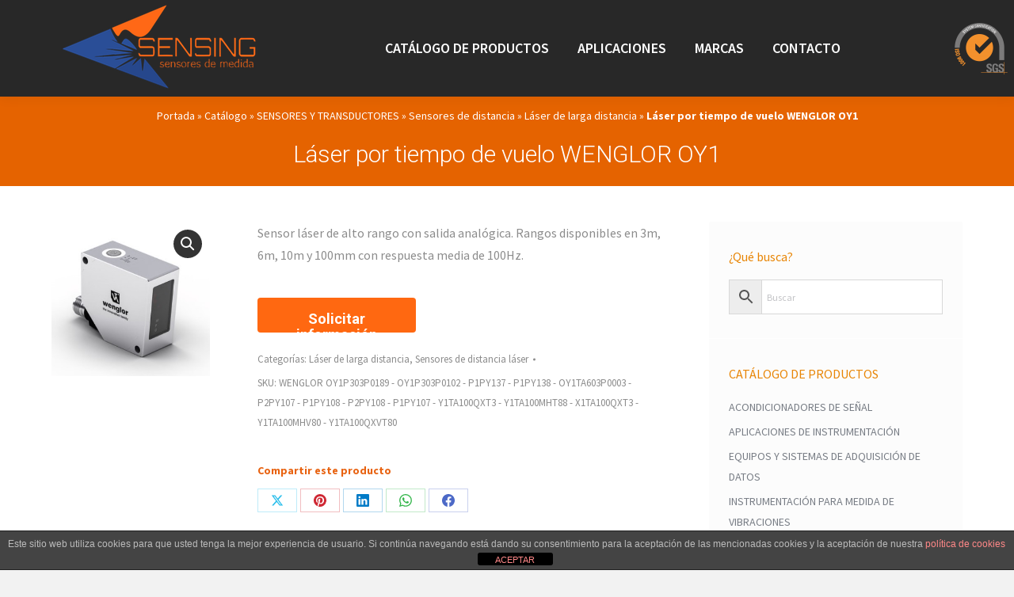

--- FILE ---
content_type: text/html; charset=UTF-8
request_url: https://sensores-de-medida.es/catalogo/laser-por-tiempo-de-vuelo-wenglor-oy1/
body_size: 20560
content:
<!DOCTYPE html> <!--[if !(IE 6) | !(IE 7) | !(IE 8)  ]><!--><html lang="es" class="no-js"> <!--<![endif]--><head><meta charset="UTF-8" /><meta name="viewport" content="width=device-width, initial-scale=1, maximum-scale=1, user-scalable=0"/><meta name="theme-color" content="#ff6811"/><link rel="profile" href="https://gmpg.org/xfn/11" /><meta name='robots' content='index, follow, max-image-preview:large, max-snippet:-1, max-video-preview:-1' /><link media="all" href="https://sensores-de-medida.es/wp-content/cache/autoptimize/css/autoptimize_7f425ff6300de888b75ba9bb3613c5a3.css" rel="stylesheet"><title>Láser por tiempo de vuelo WENGLOR OY1 - Sensing, Sensores de Medida</title><meta name="description" content="Láser por tiempo de vuelo con salida analógica configurable. Rangos disponibles en 3m, 5m, 6m y 10m. Respuesta de 50Hz y 250Hz." /><link rel="canonical" href="https://sensores-de-medida.es/catalogo/laser-por-tiempo-de-vuelo-wenglor-oy1/" /><meta property="og:locale" content="es_ES" /><meta property="og:type" content="article" /><meta property="og:title" content="Láser por tiempo de vuelo WENGLOR OY1" /><meta property="og:description" content="Láser por tiempo de vuelo con salida analógica configurable. Rangos disponibles en 3m, 5m, 6m y 10m. Respuesta de 50Hz y 250Hz." /><meta property="og:url" content="https://sensores-de-medida.es/catalogo/laser-por-tiempo-de-vuelo-wenglor-oy1/" /><meta property="og:site_name" content="Sensing, Sensores de Medida" /><meta property="article:modified_time" content="2023-08-11T08:03:13+00:00" /><meta property="og:image" content="https://sensores-de-medida.es/wp-content/uploads/2003/08/laser-por-tiempo-de-vuelo.jpg" /><meta property="og:image:width" content="380" /><meta property="og:image:height" content="371" /><meta property="og:image:type" content="image/jpeg" /><meta name="twitter:card" content="summary_large_image" /><meta name="twitter:label1" content="Tiempo de lectura" /><meta name="twitter:data1" content="3 minutos" /> <script type="application/ld+json" class="yoast-schema-graph">{"@context":"https://schema.org","@graph":[{"@type":"WebPage","@id":"https://sensores-de-medida.es/catalogo/laser-por-tiempo-de-vuelo-wenglor-oy1/","url":"https://sensores-de-medida.es/catalogo/laser-por-tiempo-de-vuelo-wenglor-oy1/","name":"Láser por tiempo de vuelo WENGLOR OY1 - Sensing, Sensores de Medida","isPartOf":{"@id":"https://sensores-de-medida.es/#website"},"primaryImageOfPage":{"@id":"https://sensores-de-medida.es/catalogo/laser-por-tiempo-de-vuelo-wenglor-oy1/#primaryimage"},"image":{"@id":"https://sensores-de-medida.es/catalogo/laser-por-tiempo-de-vuelo-wenglor-oy1/#primaryimage"},"thumbnailUrl":"https://sensores-de-medida.es/wp-content/uploads/2003/08/laser-por-tiempo-de-vuelo.jpg","datePublished":"2003-08-01T11:29:23+00:00","dateModified":"2023-08-11T08:03:13+00:00","description":"Láser por tiempo de vuelo con salida analógica configurable. Rangos disponibles en 3m, 5m, 6m y 10m. Respuesta de 50Hz y 250Hz.","breadcrumb":{"@id":"https://sensores-de-medida.es/catalogo/laser-por-tiempo-de-vuelo-wenglor-oy1/#breadcrumb"},"inLanguage":"es","potentialAction":[{"@type":"ReadAction","target":["https://sensores-de-medida.es/catalogo/laser-por-tiempo-de-vuelo-wenglor-oy1/"]}]},{"@type":"ImageObject","inLanguage":"es","@id":"https://sensores-de-medida.es/catalogo/laser-por-tiempo-de-vuelo-wenglor-oy1/#primaryimage","url":"https://sensores-de-medida.es/wp-content/uploads/2003/08/laser-por-tiempo-de-vuelo.jpg","contentUrl":"https://sensores-de-medida.es/wp-content/uploads/2003/08/laser-por-tiempo-de-vuelo.jpg","width":380,"height":371,"caption":"Láser por tiempo de vuelo con salida analógica configurable. Rangos disponibles en 3m, 5m, 6m y 10m. Respuesta de 50Hz y 250Hz."},{"@type":"BreadcrumbList","@id":"https://sensores-de-medida.es/catalogo/laser-por-tiempo-de-vuelo-wenglor-oy1/#breadcrumb","itemListElement":[{"@type":"ListItem","position":1,"name":"Portada","item":"https://sensores-de-medida.es/"},{"@type":"ListItem","position":2,"name":"Catálogo","item":"https://sensores-de-medida.es/catalogo/"},{"@type":"ListItem","position":3,"name":"SENSORES Y TRANSDUCTORES","item":"https://sensores-de-medida.es/medicion/sensores-y-transductores/"},{"@type":"ListItem","position":4,"name":"Sensores de distancia","item":"https://sensores-de-medida.es/medicion/sensores-y-transductores/sensores-de-distancia/"},{"@type":"ListItem","position":5,"name":"Láser de larga distancia","item":"https://sensores-de-medida.es/medicion/sensores-y-transductores/sensores-de-distancia/laser-de-larga-distancia/"},{"@type":"ListItem","position":6,"name":"Láser por tiempo de vuelo WENGLOR OY1"}]},{"@type":"WebSite","@id":"https://sensores-de-medida.es/#website","url":"https://sensores-de-medida.es/","name":"Sensing, Sensores de Medida","description":"Todo en sensores de medición.","publisher":{"@id":"https://sensores-de-medida.es/#organization"},"potentialAction":[{"@type":"SearchAction","target":{"@type":"EntryPoint","urlTemplate":"https://sensores-de-medida.es/?s={search_term_string}"},"query-input":{"@type":"PropertyValueSpecification","valueRequired":true,"valueName":"search_term_string"}}],"inLanguage":"es"},{"@type":"Organization","@id":"https://sensores-de-medida.es/#organization","name":"Sensing S.L.","alternateName":"Sensing","url":"https://sensores-de-medida.es/","logo":{"@type":"ImageObject","inLanguage":"es","@id":"https://sensores-de-medida.es/#/schema/logo/image/","url":"https://sensores-de-medida.es/wp-content/uploads/2017/07/sensores-de-medida-logo-1.png","contentUrl":"https://sensores-de-medida.es/wp-content/uploads/2017/07/sensores-de-medida-logo-1.png","width":262,"height":122,"caption":"Sensing S.L."},"image":{"@id":"https://sensores-de-medida.es/#/schema/logo/image/"}}]}</script> <link rel='dns-prefetch' href='//cdnjs.cloudflare.com' /><link rel='dns-prefetch' href='//fonts.googleapis.com' /><link rel="alternate" type="application/rss+xml" title="Sensing, Sensores de Medida &raquo; Feed" href="https://sensores-de-medida.es/feed/" /><link rel="alternate" type="application/rss+xml" title="Sensing, Sensores de Medida &raquo; Feed de los comentarios" href="https://sensores-de-medida.es/comments/feed/" /> <script>window._wpemojiSettings = {"baseUrl":"https:\/\/s.w.org\/images\/core\/emoji\/15.0.3\/72x72\/","ext":".png","svgUrl":"https:\/\/s.w.org\/images\/core\/emoji\/15.0.3\/svg\/","svgExt":".svg","source":{"concatemoji":"https:\/\/sensores-de-medida.es\/wp-includes\/js\/wp-emoji-release.min.js?ver=6.7.4"}};
/*! This file is auto-generated */
!function(i,n){var o,s,e;function c(e){try{var t={supportTests:e,timestamp:(new Date).valueOf()};sessionStorage.setItem(o,JSON.stringify(t))}catch(e){}}function p(e,t,n){e.clearRect(0,0,e.canvas.width,e.canvas.height),e.fillText(t,0,0);var t=new Uint32Array(e.getImageData(0,0,e.canvas.width,e.canvas.height).data),r=(e.clearRect(0,0,e.canvas.width,e.canvas.height),e.fillText(n,0,0),new Uint32Array(e.getImageData(0,0,e.canvas.width,e.canvas.height).data));return t.every(function(e,t){return e===r[t]})}function u(e,t,n){switch(t){case"flag":return n(e,"\ud83c\udff3\ufe0f\u200d\u26a7\ufe0f","\ud83c\udff3\ufe0f\u200b\u26a7\ufe0f")?!1:!n(e,"\ud83c\uddfa\ud83c\uddf3","\ud83c\uddfa\u200b\ud83c\uddf3")&&!n(e,"\ud83c\udff4\udb40\udc67\udb40\udc62\udb40\udc65\udb40\udc6e\udb40\udc67\udb40\udc7f","\ud83c\udff4\u200b\udb40\udc67\u200b\udb40\udc62\u200b\udb40\udc65\u200b\udb40\udc6e\u200b\udb40\udc67\u200b\udb40\udc7f");case"emoji":return!n(e,"\ud83d\udc26\u200d\u2b1b","\ud83d\udc26\u200b\u2b1b")}return!1}function f(e,t,n){var r="undefined"!=typeof WorkerGlobalScope&&self instanceof WorkerGlobalScope?new OffscreenCanvas(300,150):i.createElement("canvas"),a=r.getContext("2d",{willReadFrequently:!0}),o=(a.textBaseline="top",a.font="600 32px Arial",{});return e.forEach(function(e){o[e]=t(a,e,n)}),o}function t(e){var t=i.createElement("script");t.src=e,t.defer=!0,i.head.appendChild(t)}"undefined"!=typeof Promise&&(o="wpEmojiSettingsSupports",s=["flag","emoji"],n.supports={everything:!0,everythingExceptFlag:!0},e=new Promise(function(e){i.addEventListener("DOMContentLoaded",e,{once:!0})}),new Promise(function(t){var n=function(){try{var e=JSON.parse(sessionStorage.getItem(o));if("object"==typeof e&&"number"==typeof e.timestamp&&(new Date).valueOf()<e.timestamp+604800&&"object"==typeof e.supportTests)return e.supportTests}catch(e){}return null}();if(!n){if("undefined"!=typeof Worker&&"undefined"!=typeof OffscreenCanvas&&"undefined"!=typeof URL&&URL.createObjectURL&&"undefined"!=typeof Blob)try{var e="postMessage("+f.toString()+"("+[JSON.stringify(s),u.toString(),p.toString()].join(",")+"));",r=new Blob([e],{type:"text/javascript"}),a=new Worker(URL.createObjectURL(r),{name:"wpTestEmojiSupports"});return void(a.onmessage=function(e){c(n=e.data),a.terminate(),t(n)})}catch(e){}c(n=f(s,u,p))}t(n)}).then(function(e){for(var t in e)n.supports[t]=e[t],n.supports.everything=n.supports.everything&&n.supports[t],"flag"!==t&&(n.supports.everythingExceptFlag=n.supports.everythingExceptFlag&&n.supports[t]);n.supports.everythingExceptFlag=n.supports.everythingExceptFlag&&!n.supports.flag,n.DOMReady=!1,n.readyCallback=function(){n.DOMReady=!0}}).then(function(){return e}).then(function(){var e;n.supports.everything||(n.readyCallback(),(e=n.source||{}).concatemoji?t(e.concatemoji):e.wpemoji&&e.twemoji&&(t(e.twemoji),t(e.wpemoji)))}))}((window,document),window._wpemojiSettings);</script> <link rel='stylesheet' id='photoswipe-css-css' href='https://cdnjs.cloudflare.com/ajax/libs/photoswipe/5.3.6/photoswipe.min.css?ver=5.3.6' media='all' /><link rel='stylesheet' id='the7-Defaults-css' href='https://sensores-de-medida.es/wp-content/cache/autoptimize/css/autoptimize_single_36ea4805809e6b690c2f5126a0808297.css?ver=6.7.4' media='all' /><link rel='stylesheet' id='dt-web-fonts-css' href='https://fonts.googleapis.com/css?family=Roboto:300,400,500,600,700,normal%7CSource+Sans+Pro:400,600,700%7COpen+Sans:400,600,700' media='all' /><link rel='stylesheet' id='the7-css-vars-css' href='https://sensores-de-medida.es/wp-content/cache/autoptimize/css/autoptimize_single_8e3e60ac36c0fda7ea7dc801dc55ad98.css?ver=1e0a7ec6c88f' media='all' /><link rel='stylesheet' id='dt-custom-css' href='https://sensores-de-medida.es/wp-content/cache/autoptimize/css/autoptimize_single_46f10ff40880540e081fed3518f32265.css?ver=1e0a7ec6c88f' media='all' /><link rel='stylesheet' id='wc-dt-custom-css' href='https://sensores-de-medida.es/wp-content/cache/autoptimize/css/autoptimize_single_3e386e64c83f9ee0d854c2f197edf52d.css?ver=1e0a7ec6c88f' media='all' /><link rel='stylesheet' id='dt-media-css' href='https://sensores-de-medida.es/wp-content/cache/autoptimize/css/autoptimize_single_5b45201c761ac45e506de7cc531b1674.css?ver=1e0a7ec6c88f' media='all' /><link rel='stylesheet' id='the7-mega-menu-css' href='https://sensores-de-medida.es/wp-content/cache/autoptimize/css/autoptimize_single_13cc71d015254fdc2a80492320687930.css?ver=1e0a7ec6c88f' media='all' /><link rel='stylesheet' id='the7-elements-albums-portfolio-css' href='https://sensores-de-medida.es/wp-content/cache/autoptimize/css/autoptimize_single_85bbfa6ab7cb8efff8b466913ac9df13.css?ver=1e0a7ec6c88f' media='all' /><link rel='stylesheet' id='the7-elements-css' href='https://sensores-de-medida.es/wp-content/cache/autoptimize/css/autoptimize_single_868291ca62d87acead52efef68c9a2c2.css?ver=1e0a7ec6c88f' media='all' /> <script src="https://sensores-de-medida.es/wp-includes/js/jquery/jquery.min.js?ver=3.7.1" id="jquery-core-js"></script> <script id="front-principal-js-extra">var cdp_cookies_info = {"url_plugin":"https:\/\/sensores-de-medida.es\/wp-content\/plugins\/asesor-cookies-para-la-ley-en-espana\/plugin.php","url_admin_ajax":"https:\/\/sensores-de-medida.es\/wp-admin\/admin-ajax.php"};</script> <script id="wc-single-product-js-extra">var wc_single_product_params = {"i18n_required_rating_text":"Por favor elige una puntuaci\u00f3n","i18n_rating_options":["1 de 5 estrellas","2 de 5 estrellas","3 de 5 estrellas","4 de 5 estrellas","5 de 5 estrellas"],"i18n_product_gallery_trigger_text":"Ver galer\u00eda de im\u00e1genes a pantalla completa","review_rating_required":"no","flexslider":{"rtl":false,"animation":"slide","smoothHeight":true,"directionNav":false,"controlNav":"thumbnails","slideshow":false,"animationSpeed":500,"animationLoop":false,"allowOneSlide":false},"zoom_enabled":"1","zoom_options":[],"photoswipe_enabled":"1","photoswipe_options":{"shareEl":false,"closeOnScroll":false,"history":false,"hideAnimationDuration":0,"showAnimationDuration":0},"flexslider_enabled":"1"};</script> <script id="woocommerce-js-extra">var woocommerce_params = {"ajax_url":"\/wp-admin\/admin-ajax.php","wc_ajax_url":"\/?wc-ajax=%%endpoint%%","i18n_password_show":"Mostrar contrase\u00f1a","i18n_password_hide":"Ocultar contrase\u00f1a"};</script> <script id="dt-above-fold-js-extra">var dtLocal = {"themeUrl":"https:\/\/sensores-de-medida.es\/wp-content\/themes\/dt-the7","passText":"Para ver esta publicaci\u00f3n protegida, introduce la contrase\u00f1a debajo:","moreButtonText":{"loading":"Cargando...","loadMore":"Cargar m\u00e1s"},"postID":"2381","ajaxurl":"https:\/\/sensores-de-medida.es\/wp-admin\/admin-ajax.php","REST":{"baseUrl":"https:\/\/sensores-de-medida.es\/wp-json\/the7\/v1","endpoints":{"sendMail":"\/send-mail"}},"contactMessages":{"required":"One or more fields have an error. Please check and try again.","terms":"Please accept the privacy policy.","fillTheCaptchaError":"Please, fill the captcha."},"captchaSiteKey":"","ajaxNonce":"b40ece8dac","pageData":"","themeSettings":{"smoothScroll":"off","lazyLoading":false,"desktopHeader":{"height":0},"ToggleCaptionEnabled":"disabled","ToggleCaption":"Navigation","floatingHeader":{"showAfter":2,"showMenu":true,"height":56,"logo":{"showLogo":true,"html":"<img class=\" preload-me\" src=\"https:\/\/sensores-de-medida.es\/wp-content\/uploads\/2017\/07\/sensores-de-medida-logo-1.png\" srcset=\"https:\/\/sensores-de-medida.es\/wp-content\/uploads\/2017\/07\/sensores-de-medida-logo-1.png 262w, https:\/\/sensores-de-medida.es\/wp-content\/uploads\/2017\/07\/sensores-de-medida-logo-1.png 262w\" width=\"262\" height=\"122\"   sizes=\"262px\" alt=\"Sensing, Sensores de Medida\" \/>","url":"https:\/\/sensores-de-medida.es\/"}},"topLine":{"floatingTopLine":{"logo":{"showLogo":false,"html":""}}},"mobileHeader":{"firstSwitchPoint":990,"secondSwitchPoint":990,"firstSwitchPointHeight":20,"secondSwitchPointHeight":20,"mobileToggleCaptionEnabled":"left","mobileToggleCaption":"Poseedores de Certificaci\u00f3n ISO 9001:2015"},"stickyMobileHeaderFirstSwitch":{"logo":{"html":"<img class=\" preload-me\" src=\"https:\/\/sensores-de-medida.es\/wp-content\/uploads\/2018\/02\/sensores-de-medida-logo.png\" srcset=\"https:\/\/sensores-de-medida.es\/wp-content\/uploads\/2018\/02\/sensores-de-medida-logo.png 262w, https:\/\/sensores-de-medida.es\/wp-content\/uploads\/2018\/02\/sensores-de-medida-logo.png 262w\" width=\"262\" height=\"122\"   sizes=\"262px\" alt=\"Sensing, Sensores de Medida\" \/>"}},"stickyMobileHeaderSecondSwitch":{"logo":{"html":"<img class=\" preload-me\" src=\"https:\/\/sensores-de-medida.es\/wp-content\/uploads\/2018\/02\/sensores-de-medida-logo.png\" srcset=\"https:\/\/sensores-de-medida.es\/wp-content\/uploads\/2018\/02\/sensores-de-medida-logo.png 262w, https:\/\/sensores-de-medida.es\/wp-content\/uploads\/2018\/02\/sensores-de-medida-logo.png 262w\" width=\"262\" height=\"122\"   sizes=\"262px\" alt=\"Sensing, Sensores de Medida\" \/>"}},"sidebar":{"switchPoint":990},"boxedWidth":"1280px"},"VCMobileScreenWidth":"768","wcCartFragmentHash":"767a093272363a0c091aa709ccb3ea7b"};
var dtShare = {"shareButtonText":{"facebook":"Compartir en Facebook","twitter":"Share on X","pinterest":"Tweet","linkedin":"Compartir en Linkedin","whatsapp":"Compartir en Whatsapp"},"overlayOpacity":"85"};</script> <script id="sib-front-js-js-extra">var sibErrMsg = {"invalidMail":"Please fill out valid email address","requiredField":"Please fill out required fields","invalidDateFormat":"Please fill out valid date format","invalidSMSFormat":"Please fill out valid phone number"};
var ajax_sib_front_object = {"ajax_url":"https:\/\/sensores-de-medida.es\/wp-admin\/admin-ajax.php","ajax_nonce":"eca1bd6b30","flag_url":"https:\/\/sensores-de-medida.es\/wp-content\/plugins\/mailin\/img\/flags\/"};</script> <script></script><link rel="https://api.w.org/" href="https://sensores-de-medida.es/wp-json/" /><link rel="alternate" title="JSON" type="application/json" href="https://sensores-de-medida.es/wp-json/wp/v2/product/2381" /><link rel="EditURI" type="application/rsd+xml" title="RSD" href="https://sensores-de-medida.es/xmlrpc.php?rsd" /><meta name="generator" content="WordPress 6.7.4" /><meta name="generator" content="WooCommerce 10.1.3" /><link rel='shortlink' href='https://sensores-de-medida.es/?p=2381' /><link rel="alternate" title="oEmbed (JSON)" type="application/json+oembed" href="https://sensores-de-medida.es/wp-json/oembed/1.0/embed?url=https%3A%2F%2Fsensores-de-medida.es%2Fcatalogo%2Flaser-por-tiempo-de-vuelo-wenglor-oy1%2F" /><link rel="alternate" title="oEmbed (XML)" type="text/xml+oembed" href="https://sensores-de-medida.es/wp-json/oembed/1.0/embed?url=https%3A%2F%2Fsensores-de-medida.es%2Fcatalogo%2Flaser-por-tiempo-de-vuelo-wenglor-oy1%2F&#038;format=xml" /> <noscript><style>.woocommerce-product-gallery{ opacity: 1 !important; }</style></noscript> <script>window.addEventListener('load', function() {
                    var forms = document.querySelectorAll(".searchform.mini-widget-searchform .searchform-s");

                    var awsFormHtml = "<style>\n                .mini-widget-searchform .aws-container.aws-js-seamless + .search-icon { display: none; } \n                .mini-widget-searchform .aws-container.aws-js-seamless .aws-search-field.field.searchform-s { padding: 6px; }\n                .mini-widget-searchform .aws-container.aws-js-seamless .aws-form-btn { border-width: 0px; }\n                .mini-widget-searchform .overlay-search-wrap { width: 400px; max-width: 100%; }\n            <\/style><div class=\"aws-container aws-js-seamless\" data-url=\"\/?wc-ajax=aws_action\" data-siteurl=\"https:\/\/sensores-de-medida.es\" data-lang=\"\" data-show-loader=\"true\" data-show-more=\"true\" data-show-page=\"true\" data-ajax-search=\"true\" data-show-clear=\"false\" data-mobile-screen=\"false\" data-use-analytics=\"true\" data-min-chars=\"1\" data-buttons-order=\"3\" data-timeout=\"300\" data-is-mobile=\"false\" data-page-id=\"2381\" data-tax=\"\" ><div class=\"aws-search-form\" action=\"https:\/\/sensores-de-medida.es\/\" method=\"get\" role=\"search\" ><div class=\"aws-wrapper\"><label class=\"aws-search-label\" for=\"697ea83501670\">Buscar<\/label><input type=\"search\" name=\"s\" id=\"697ea83501670\" value=\"\" class=\"aws-search-field field searchform-s\" placeholder=\"Buscar\" autocomplete=\"off\" \/><input type=\"hidden\" name=\"post_type\" value=\"product\"><input type=\"hidden\" name=\"type_aws\" value=\"true\"><div class=\"aws-search-clear\"><span>\u00d7<\/span><\/div><div class=\"aws-loader\"><\/div><\/div><div class=\"aws-search-btn aws-form-btn\"><span class=\"aws-search-btn_icon\"><svg focusable=\"false\" xmlns=\"http:\/\/www.w3.org\/2000\/svg\" viewBox=\"0 0 24 24\" width=\"24px\"><path d=\"M15.5 14h-.79l-.28-.27C15.41 12.59 16 11.11 16 9.5 16 5.91 13.09 3 9.5 3S3 5.91 3 9.5 5.91 16 9.5 16c1.61 0 3.09-.59 4.23-1.57l.27.28v.79l5 4.99L20.49 19l-4.99-5zm-6 0C7.01 14 5 11.99 5 9.5S7.01 5 9.5 5 14 7.01 14 9.5 11.99 14 9.5 14z\"><\/path><\/svg><\/span><\/div><\/div><\/div>";

                    if ( forms ) {

                        for ( var i = 0; i < forms.length; i++ ) {
                            if ( forms[i].parentNode.outerHTML.indexOf('aws-container') === -1 ) {
                                forms[i].outerHTML = awsFormHtml;
                            }
                        }

                        window.setTimeout(function(){
                            jQuery('.aws-js-seamless').each( function() {
                                try {
                                    jQuery(this).aws_search();
                                } catch (error) {
                                    window.setTimeout(function(){
                                        try {
                                            jQuery(this).aws_search();
                                        } catch (error) {}
                                    }, 2000);
                                }
                            });
                        }, 1000);

                    }
                }, false);</script> <script type="text/javascript" src="https://cdn.brevo.com/js/sdk-loader.js" async></script> <script type="text/javascript">window.Brevo = window.Brevo || [];
  window.Brevo.push(['init', {"client_key":"d2y60f9z51s8vwkpww1lgigo","email_id":null,"push":{"customDomain":"https:\/\/sensores-de-medida.es\/wp-content\/plugins\/mailin\/"},"service_worker_url":"wonderpush-worker-loader.min.js?webKey=8ce411a1aa7018b47589f839837a55287fbdec385d6b9e4ecd9f863035297978","frame_url":"brevo-frame.html"}]);</script><script type="text/javascript" src="https://cdn.by.wonderpush.com/sdk/1.1/wonderpush-loader.min.js" async></script> <script type="text/javascript">window.WonderPush = window.WonderPush || [];
  window.WonderPush.push(['init', {"customDomain":"https:\/\/sensores-de-medida.es\/wp-content\/plugins\/mailin\/","serviceWorkerUrl":"wonderpush-worker-loader.min.js?webKey=8ce411a1aa7018b47589f839837a55287fbdec385d6b9e4ecd9f863035297978","frameUrl":"wonderpush.min.html","webKey":"8ce411a1aa7018b47589f839837a55287fbdec385d6b9e4ecd9f863035297978"}]);</script><meta name="generator" content="Powered by WPBakery Page Builder - drag and drop page builder for WordPress."/><meta name="generator" content="Powered by Slider Revolution 6.7.37 - responsive, Mobile-Friendly Slider Plugin for WordPress with comfortable drag and drop interface." /><link rel="icon" href="https://sensores-de-medida.es/wp-content/uploads/2018/12/favicon-96x96.png" type="image/png" sizes="16x16"/><link rel="icon" href="https://sensores-de-medida.es/wp-content/uploads/2018/12/favicon-96x96.png" type="image/png" sizes="32x32"/><link rel="apple-touch-icon" href="https://sensores-de-medida.es/wp-content/uploads/2018/12/apple-icon-60x60.png"><link rel="apple-touch-icon" sizes="76x76" href="https://sensores-de-medida.es/wp-content/uploads/2018/12/apple-icon-76x76.png"><link rel="apple-touch-icon" sizes="120x120" href="https://sensores-de-medida.es/wp-content/uploads/2018/12/apple-icon-120x120.png"><link rel="apple-touch-icon" sizes="152x152" href="https://sensores-de-medida.es/wp-content/uploads/2018/12/apple-icon-152x152.png"> <noscript><style>.wpb_animate_when_almost_visible { opacity: 1; }</style></noscript> <script async src="https://www.googletagmanager.com/gtag/js?id=UA-56156978-1"></script> <script>window.dataLayer = window.dataLayer || [];
  function gtag(){dataLayer.push(arguments);}
  gtag('js', new Date());

  gtag('config', 'UA-56156978-1');</script> </head><body data-rsssl=1 id="the7-body" class="product-template-default single single-product postid-2381 wp-embed-responsive theme-dt-the7 the7-core-ver-2.7.11 woocommerce woocommerce-page woocommerce-no-js no-comments dt-responsive-on right-mobile-menu-close-icon ouside-menu-close-icon mobile-hamburger-close-bg-enable mobile-hamburger-close-bg-hover-enable  fade-medium-mobile-menu-close-icon fade-medium-menu-close-icon srcset-enabled btn-flat custom-btn-color custom-btn-hover-color phantom-slide phantom-line-decoration phantom-custom-logo-on sticky-mobile-header top-header first-switch-logo-left first-switch-menu-right second-switch-logo-left second-switch-menu-right right-mobile-menu layzr-loading-on popup-message-style the7-ver-12.8.0.2 dt-fa-compatibility hide-product-title wpb-js-composer js-comp-ver-8.6.1 vc_responsive"><div id="page" > <a class="skip-link screen-reader-text" href="#content">Saltar al contenido</a><div class="masthead inline-header center full-height shadow-decoration small-mobile-menu-icon mobile-left-caption mobile-menu-icon-bg-on mobile-menu-icon-hover-bg-on show-sub-menu-on-hover" ><div class="top-bar full-width-line top-bar-empty"><div class="top-bar-bg" ></div><div class="mini-widgets left-widgets"></div><div class="mini-widgets right-widgets"></div></div><header class="header-bar" role="banner"><div class="branding"><div id="site-title" class="assistive-text">Sensing, Sensores de Medida</div><div id="site-description" class="assistive-text">Todo en sensores de medición.</div> <a class="" href="https://sensores-de-medida.es/"><img class=" preload-me" src="https://sensores-de-medida.es/wp-content/uploads/2018/02/sensores-de-medida-logo.png" srcset="https://sensores-de-medida.es/wp-content/uploads/2018/02/sensores-de-medida-logo.png 262w, https://sensores-de-medida.es/wp-content/uploads/2018/02/sensores-de-medida-logo.png 262w" width="262" height="122"   sizes="262px" alt="Sensing, Sensores de Medida" /></a></div><ul id="primary-menu" class="main-nav underline-decoration l-to-r-line outside-item-remove-margin"><li class="menu-item menu-item-type-custom menu-item-object-custom menu-item-has-children menu-item-672 first has-children depth-0"><a class='not-clickable-item' data-level='1' aria-haspopup='true' aria-expanded='false'><span class="menu-item-text"><span class="menu-text">Catálogo de Productos</span></span></a><ul class="sub-nav hover-style-bg level-arrows-on" role="group"><li class="menu-item menu-item-type-taxonomy menu-item-object-product_cat current-product-ancestor menu-item-2454 first depth-1"><a href='https://sensores-de-medida.es/medicion/sensores-y-transductores/' data-level='2'><span class="menu-item-text"><span class="menu-text">SENSORES Y TRANSDUCTORES</span><span class="subtitle-text">Sensores y transductores para la medida y control de parámetros físicos.</span></span></a></li><li class="menu-item menu-item-type-taxonomy menu-item-object-product_cat menu-item-2450 depth-1"><a href='https://sensores-de-medida.es/medicion/equipos-de-adquisicion-de-datos/' data-level='2'><span class="menu-item-text"><span class="menu-text">EQUIPOS Y SISTEMAS DE ADQUISICIÓN DE DATOS</span><span class="subtitle-text">La precisión de un ensayo depende tanto de los sensores como de la calidad de un buen equipo de adquisición (DAQ).</span></span></a></li><li class="menu-item menu-item-type-taxonomy menu-item-object-product_cat menu-item-2453 depth-1"><a href='https://sensores-de-medida.es/medicion/medida-de-vibraciones/' data-level='2'><span class="menu-item-text"><span class="menu-text">INSTRUMENTACIÓN PARA MEDIDA DE VIBRACIONES</span><span class="subtitle-text">Diferentes equipos de medida de vibración, desde elementos portátiles hasta sistemas completos monitorización.</span></span></a></li><li class="menu-item menu-item-type-taxonomy menu-item-object-product_cat menu-item-2451 depth-1"><a href='https://sensores-de-medida.es/medicion/acondicionadores-de-senal/' data-level='2'><span class="menu-item-text"><span class="menu-text">ACONDICIONADORES DE SEÑAL</span><span class="subtitle-text">Cuando se habla de acondicionadores de señal, electrónicas de acondicionamiento o convertidores de señal, hablamos de lo mismo.</span></span></a></li><li class="menu-item menu-item-type-taxonomy menu-item-object-product_cat menu-item-2455 depth-1"><a href='https://sensores-de-medida.es/medicion/sistemas-de-telemetria/' data-level='2'><span class="menu-item-text"><span class="menu-text">SISTEMAS DE TELEMETRÍA</span><span class="subtitle-text">Equipos con diferentes usos y aplicaciones para la medición de datos remotos.</span></span></a></li></ul></li><li class="menu-item menu-item-type-taxonomy menu-item-object-product_cat menu-item-2452 depth-0"><a href='https://sensores-de-medida.es/medicion/aplicaciones-de-instrumentacion-electronica/' data-level='1'><span class="menu-item-text"><span class="menu-text">APLICACIONES</span></span></a></li><li class="menu-item menu-item-type-post_type menu-item-object-page menu-item-661 depth-0"><a href='https://sensores-de-medida.es/partners/' data-level='1'><span class="menu-item-text"><span class="menu-text">Marcas</span></span></a></li><li class="menu-item menu-item-type-post_type menu-item-object-page menu-item-671 last depth-0"><a href='https://sensores-de-medida.es/contacto/' data-level='1'><span class="menu-item-text"><span class="menu-text">Contacto</span></span></a></li></ul></header></div><div role="navigation" aria-label="Main Menu" class="dt-mobile-header mobile-menu-show-divider"><div class="dt-close-mobile-menu-icon" aria-label="Close" role="button" tabindex="0"><div class="close-line-wrap"><span class="close-line"></span><span class="close-line"></span><span class="close-line"></span></div></div><ul id="mobile-menu" class="mobile-main-nav"><li class="menu-item menu-item-type-custom menu-item-object-custom menu-item-has-children menu-item-672 first has-children depth-0"><a class='not-clickable-item' data-level='1' aria-haspopup='true' aria-expanded='false'><span class="menu-item-text"><span class="menu-text">Catálogo de Productos</span></span></a><ul class="sub-nav hover-style-bg level-arrows-on" role="group"><li class="menu-item menu-item-type-taxonomy menu-item-object-product_cat current-product-ancestor menu-item-2454 first depth-1"><a href='https://sensores-de-medida.es/medicion/sensores-y-transductores/' data-level='2'><span class="menu-item-text"><span class="menu-text">SENSORES Y TRANSDUCTORES</span><span class="subtitle-text">Sensores y transductores para la medida y control de parámetros físicos.</span></span></a></li><li class="menu-item menu-item-type-taxonomy menu-item-object-product_cat menu-item-2450 depth-1"><a href='https://sensores-de-medida.es/medicion/equipos-de-adquisicion-de-datos/' data-level='2'><span class="menu-item-text"><span class="menu-text">EQUIPOS Y SISTEMAS DE ADQUISICIÓN DE DATOS</span><span class="subtitle-text">La precisión de un ensayo depende tanto de los sensores como de la calidad de un buen equipo de adquisición (DAQ).</span></span></a></li><li class="menu-item menu-item-type-taxonomy menu-item-object-product_cat menu-item-2453 depth-1"><a href='https://sensores-de-medida.es/medicion/medida-de-vibraciones/' data-level='2'><span class="menu-item-text"><span class="menu-text">INSTRUMENTACIÓN PARA MEDIDA DE VIBRACIONES</span><span class="subtitle-text">Diferentes equipos de medida de vibración, desde elementos portátiles hasta sistemas completos monitorización.</span></span></a></li><li class="menu-item menu-item-type-taxonomy menu-item-object-product_cat menu-item-2451 depth-1"><a href='https://sensores-de-medida.es/medicion/acondicionadores-de-senal/' data-level='2'><span class="menu-item-text"><span class="menu-text">ACONDICIONADORES DE SEÑAL</span><span class="subtitle-text">Cuando se habla de acondicionadores de señal, electrónicas de acondicionamiento o convertidores de señal, hablamos de lo mismo.</span></span></a></li><li class="menu-item menu-item-type-taxonomy menu-item-object-product_cat menu-item-2455 depth-1"><a href='https://sensores-de-medida.es/medicion/sistemas-de-telemetria/' data-level='2'><span class="menu-item-text"><span class="menu-text">SISTEMAS DE TELEMETRÍA</span><span class="subtitle-text">Equipos con diferentes usos y aplicaciones para la medición de datos remotos.</span></span></a></li></ul></li><li class="menu-item menu-item-type-taxonomy menu-item-object-product_cat menu-item-2452 depth-0"><a href='https://sensores-de-medida.es/medicion/aplicaciones-de-instrumentacion-electronica/' data-level='1'><span class="menu-item-text"><span class="menu-text">APLICACIONES</span></span></a></li><li class="menu-item menu-item-type-post_type menu-item-object-page menu-item-661 depth-0"><a href='https://sensores-de-medida.es/partners/' data-level='1'><span class="menu-item-text"><span class="menu-text">Marcas</span></span></a></li><li class="menu-item menu-item-type-post_type menu-item-object-page menu-item-671 last depth-0"><a href='https://sensores-de-medida.es/contacto/' data-level='1'><span class="menu-item-text"><span class="menu-text">Contacto</span></span></a></li></ul><div class='mobile-mini-widgets-in-menu'></div></div><div class="page-title title-center solid-bg breadcrumbs-mobile-off page-title-responsive-enabled bg-img-enabled"><div class="wf-wrap"></p><p id="breadcrumbs text-small"><span><span><a href="https://sensores-de-medida.es/">Portada</a></span> » <span><a href="https://sensores-de-medida.es/catalogo/">Catálogo</a></span> » <span><a href="https://sensores-de-medida.es/medicion/sensores-y-transductores/">SENSORES Y TRANSDUCTORES</a></span> » <span><a href="https://sensores-de-medida.es/medicion/sensores-y-transductores/sensores-de-distancia/">Sensores de distancia</a></span> » <span><a href="https://sensores-de-medida.es/medicion/sensores-y-transductores/sensores-de-distancia/laser-de-larga-distancia/">Láser de larga distancia</a></span> » <span class="breadcrumb_last" aria-current="page"><strong>Láser por tiempo de vuelo WENGLOR OY1</strong></span></span></p><p><div class="page-title-head hgroup"><h2 class="entry-title">Láser por tiempo de vuelo WENGLOR OY1</h2></div></div></div><div id="main" class="sidebar-right sidebar-divider-off"><div class="main-gradient"></div><div class="wf-wrap"><div class="wf-container-main"><div id="content" class="content" role="main"><div class="woocommerce-notices-wrapper"></div><div id="product-2381" class="description-off product type-product post-2381 status-publish first instock product_cat-laser-de-larga-distancia product_cat-sensores-de-distancia-laser has-post-thumbnail shipping-taxable product-type-simple"><div class="woocommerce-product-gallery woocommerce-product-gallery--with-images woocommerce-product-gallery--columns-4 images" data-columns="4" style="opacity: 0; transition: opacity .25s ease-in-out;"><div class="woocommerce-product-gallery__wrapper"><div data-thumb="https://sensores-de-medida.es/wp-content/uploads/2003/08/laser-por-tiempo-de-vuelo-200x200.jpg" data-thumb-alt="Láser por tiempo de vuelo con salida analógica configurable. Rangos disponibles en 3m, 5m, 6m y 10m. Respuesta de 50Hz y 250Hz." data-thumb-srcset="https://sensores-de-medida.es/wp-content/uploads/2003/08/laser-por-tiempo-de-vuelo-200x200.jpg 200w, https://sensores-de-medida.es/wp-content/uploads/2003/08/laser-por-tiempo-de-vuelo-150x150.jpg 150w"  data-thumb-sizes="(max-width: 200px) 100vw, 200px" class="woocommerce-product-gallery__image"><a data-size="380x371" href="https://sensores-de-medida.es/wp-content/uploads/2003/08/laser-por-tiempo-de-vuelo.jpg"><img width="380" height="371" src="https://sensores-de-medida.es/wp-content/uploads/2003/08/laser-por-tiempo-de-vuelo.jpg" class="wp-post-image" alt="Láser por tiempo de vuelo con salida analógica configurable. Rangos disponibles en 3m, 5m, 6m y 10m. Respuesta de 50Hz y 250Hz." data-caption="" data-src="https://sensores-de-medida.es/wp-content/uploads/2003/08/laser-por-tiempo-de-vuelo.jpg" data-large_image="https://sensores-de-medida.es/wp-content/uploads/2003/08/laser-por-tiempo-de-vuelo.jpg" data-large_image_width="380" data-large_image_height="371" decoding="async" fetchpriority="high" srcset="https://sensores-de-medida.es/wp-content/uploads/2003/08/laser-por-tiempo-de-vuelo.jpg 380w, https://sensores-de-medida.es/wp-content/uploads/2003/08/laser-por-tiempo-de-vuelo-300x293.jpg 300w" sizes="(max-width: 380px) 100vw, 380px" /></a></div></div></div><div class="summary entry-summary"><h1 class="product_title entry-title">Láser por tiempo de vuelo WENGLOR OY1</h1><div class="woocommerce-product-details__short-description"><p>Sensor láser de alto rango con salida analógica. Rangos disponibles en 3m, 6m, 10m y 100mm con respuesta media de 100Hz.</p></div><div id="enquiry" class="pe-enq-wrapper"> <input type="button" name="contact" value="Solicitar información" class="contact pe-show-enq-modal wpi-button single_add_to_cart_button button alt" /></div><div class="product_meta"> <span class="posted_in">Categorías: <a href="https://sensores-de-medida.es/medicion/sensores-y-transductores/sensores-de-distancia/laser-de-larga-distancia/" rel="tag">Láser de larga distancia</a>, <a href="https://sensores-de-medida.es/medicion/sensores-y-transductores/sensores-de-distancia/sensores-de-distancia-laser/" rel="tag">Sensores de distancia láser</a></span> <span class="sku_wrapper">SKU: <span class="sku">WENGLOR OY1P303P0189 - OY1P303P0102 - P1PY137 - P1PY138 - OY1TA603P0003 - P2PY107 - P1PY108 - P2PY108 - P1PY107 - Y1TA100QXT3 - Y1TA100MHT88 - X1TA100QXT3 - Y1TA100MHV80 - Y1TA100QXVT80</span></span></div><div class="single-share-box"><div class="share-link-description"><span class="share-link-icon"><svg version="1.1" xmlns="http://www.w3.org/2000/svg" xmlns:xlink="http://www.w3.org/1999/xlink" x="0px" y="0px" viewBox="0 0 16 16" style="enable-background:new 0 0 16 16;" xml:space="preserve"><path d="M11,2.5C11,1.1,12.1,0,13.5,0S16,1.1,16,2.5C16,3.9,14.9,5,13.5,5c-0.7,0-1.4-0.3-1.9-0.9L4.9,7.2c0.2,0.5,0.2,1,0,1.5l6.7,3.1c0.9-1,2.5-1.2,3.5-0.3s1.2,2.5,0.3,3.5s-2.5,1.2-3.5,0.3c-0.8-0.7-1.1-1.7-0.8-2.6L4.4,9.6c-0.9,1-2.5,1.2-3.5,0.3s-1.2-2.5-0.3-3.5s2.5-1.2,3.5-0.3c0.1,0.1,0.2,0.2,0.3,0.3l6.7-3.1C11,3,11,2.8,11,2.5z"/></svg></span>Compartir este producto</div><div class="share-buttons"> <a class="twitter" href="https://twitter.com/share?url=https%3A%2F%2Fsensores-de-medida.es%2Fcatalogo%2Flaser-por-tiempo-de-vuelo-wenglor-oy1%2F&#038;text=L%C3%A1ser+por+tiempo+de+vuelo+WENGLOR+OY1" title="X" target="_blank" ><svg xmlns="http://www.w3.org/2000/svg" width="16" height="16" viewBox="0 0 512 512" fill="currentColor"><path d="M389.2 48h70.6L305.6 224.2 487 464H345L233.7 318.6 106.5 464H35.8L200.7 275.5 26.8 48H172.4L272.9 180.9 389.2 48zM364.4 421.8h39.1L151.1 88h-42L364.4 421.8z"/></svg><span class="soc-font-icon"></span><span class="social-text">Share on X</span><span class="screen-reader-text">Share on X</span></a> <a class="pinterest pinit-marklet" href="//pinterest.com/pin/create/button/" title="Pinterest" target="_blank"  data-pin-config="above" data-pin-do="buttonBookmark"><svg xmlns="http://www.w3.org/2000/svg" width="16" height="16" fill="currentColor" class="bi bi-pinterest" viewBox="0 0 16 16"><path d="M8 0a8 8 0 0 0-2.915 15.452c-.07-.633-.134-1.606.027-2.297.146-.625.938-3.977.938-3.977s-.239-.479-.239-1.187c0-1.113.645-1.943 1.448-1.943.682 0 1.012.512 1.012 1.127 0 .686-.437 1.712-.663 2.663-.188.796.4 1.446 1.185 1.446 1.422 0 2.515-1.5 2.515-3.664 0-1.915-1.377-3.254-3.342-3.254-2.276 0-3.612 1.707-3.612 3.471 0 .688.265 1.425.595 1.826a.24.24 0 0 1 .056.23c-.061.252-.196.796-.222.907-.035.146-.116.177-.268.107-1-.465-1.624-1.926-1.624-3.1 0-2.523 1.834-4.84 5.286-4.84 2.775 0 4.932 1.977 4.932 4.62 0 2.757-1.739 4.976-4.151 4.976-.811 0-1.573-.421-1.834-.919l-.498 1.902c-.181.695-.669 1.566-.995 2.097A8 8 0 1 0 8 0z"/></svg><span class="soc-font-icon"></span><span class="social-text">Tweet</span><span class="screen-reader-text">Share on Pinterest</span></a> <a class="linkedin" href="https://www.linkedin.com/shareArticle?mini=true&#038;url=https%3A%2F%2Fsensores-de-medida.es%2Fcatalogo%2Flaser-por-tiempo-de-vuelo-wenglor-oy1%2F&#038;title=L%C3%A1ser%20por%20tiempo%20de%20vuelo%20WENGLOR%20OY1&#038;summary=&#038;source=Sensing%2C%20Sensores%20de%20Medida" title="LinkedIn" target="_blank" ><svg xmlns="http://www.w3.org/2000/svg" width="16" height="16" fill="currentColor" class="bi bi-linkedin" viewBox="0 0 16 16"><path d="M0 1.146C0 .513.526 0 1.175 0h13.65C15.474 0 16 .513 16 1.146v13.708c0 .633-.526 1.146-1.175 1.146H1.175C.526 16 0 15.487 0 14.854V1.146zm4.943 12.248V6.169H2.542v7.225h2.401zm-1.2-8.212c.837 0 1.358-.554 1.358-1.248-.015-.709-.52-1.248-1.342-1.248-.822 0-1.359.54-1.359 1.248 0 .694.521 1.248 1.327 1.248h.016zm4.908 8.212V9.359c0-.216.016-.432.08-.586.173-.431.568-.878 1.232-.878.869 0 1.216.662 1.216 1.634v3.865h2.401V9.25c0-2.22-1.184-3.252-2.764-3.252-1.274 0-1.845.7-2.165 1.193v.025h-.016a5.54 5.54 0 0 1 .016-.025V6.169h-2.4c.03.678 0 7.225 0 7.225h2.4z"/></svg><span class="soc-font-icon"></span><span class="social-text">Share on LinkedIn</span><span class="screen-reader-text">Share on LinkedIn</span></a> <a class="whatsapp" href="https://api.whatsapp.com/send?text=L%C3%A1ser%20por%20tiempo%20de%20vuelo%20WENGLOR%20OY1%20-%20https%3A%2F%2Fsensores-de-medida.es%2Fcatalogo%2Flaser-por-tiempo-de-vuelo-wenglor-oy1%2F" title="WhatsApp" target="_blank"  data-action="share/whatsapp/share"><svg xmlns="http://www.w3.org/2000/svg" width="16" height="16" fill="currentColor" class="bi bi-whatsapp" viewBox="0 0 16 16"><path d="M13.601 2.326A7.854 7.854 0 0 0 7.994 0C3.627 0 .068 3.558.064 7.926c0 1.399.366 2.76 1.057 3.965L0 16l4.204-1.102a7.933 7.933 0 0 0 3.79.965h.004c4.368 0 7.926-3.558 7.93-7.93A7.898 7.898 0 0 0 13.6 2.326zM7.994 14.521a6.573 6.573 0 0 1-3.356-.92l-.24-.144-2.494.654.666-2.433-.156-.251a6.56 6.56 0 0 1-1.007-3.505c0-3.626 2.957-6.584 6.591-6.584a6.56 6.56 0 0 1 4.66 1.931 6.557 6.557 0 0 1 1.928 4.66c-.004 3.639-2.961 6.592-6.592 6.592zm3.615-4.934c-.197-.099-1.17-.578-1.353-.646-.182-.065-.315-.099-.445.099-.133.197-.513.646-.627.775-.114.133-.232.148-.43.05-.197-.1-.836-.308-1.592-.985-.59-.525-.985-1.175-1.103-1.372-.114-.198-.011-.304.088-.403.087-.088.197-.232.296-.346.1-.114.133-.198.198-.33.065-.134.034-.248-.015-.347-.05-.099-.445-1.076-.612-1.47-.16-.389-.323-.335-.445-.34-.114-.007-.247-.007-.38-.007a.729.729 0 0 0-.529.247c-.182.198-.691.677-.691 1.654 0 .977.71 1.916.81 2.049.098.133 1.394 2.132 3.383 2.992.47.205.84.326 1.129.418.475.152.904.129 1.246.08.38-.058 1.171-.48 1.338-.943.164-.464.164-.86.114-.943-.049-.084-.182-.133-.38-.232z"/></svg><span class="soc-font-icon"></span><span class="social-text">Share on WhatsApp</span><span class="screen-reader-text">Share on WhatsApp</span></a> <a class="facebook" href="https://www.facebook.com/sharer.php?u=https%3A%2F%2Fsensores-de-medida.es%2Fcatalogo%2Flaser-por-tiempo-de-vuelo-wenglor-oy1%2F&#038;t=L%C3%A1ser+por+tiempo+de+vuelo+WENGLOR+OY1" title="Facebook" target="_blank" ><svg xmlns="http://www.w3.org/2000/svg" width="16" height="16" fill="currentColor" class="bi bi-facebook" viewBox="0 0 16 16"><path d="M16 8.049c0-4.446-3.582-8.05-8-8.05C3.58 0-.002 3.603-.002 8.05c0 4.017 2.926 7.347 6.75 7.951v-5.625h-2.03V8.05H6.75V6.275c0-2.017 1.195-3.131 3.022-3.131.876 0 1.791.157 1.791.157v1.98h-1.009c-.993 0-1.303.621-1.303 1.258v1.51h2.218l-.354 2.326H9.25V16c3.824-.604 6.75-3.934 6.75-7.951z"/></svg><span class="soc-font-icon"></span><span class="social-text">Share on Facebook</span><span class="screen-reader-text">Share on Facebook</span></a></div></div></div><div class="woocommerce-tabs wc-tabs-wrapper"><ul class="tabs wc-tabs" role="tablist"><li role="presentation" class="description_tab" id="tab-title-description"> <a href="#tab-description" role="tab" aria-controls="tab-description"> Descripción </a></li></ul><div class="woocommerce-Tabs-panel woocommerce-Tabs-panel--description panel entry-content wc-tab" id="tab-description" role="tabpanel" aria-labelledby="tab-title-description"><h2>Descripción</h2><p>Existen diferentes láser por tiempo de vuelo dentro de la serie OY1 de WENGLOR, pero principalmente cubren rangos altos de 3m, 6m y 10m, todos ellos con salida analógica ajustable al rango deseado, dentro del total ofrecido por el láser.</p><p>Todos ellos cuentan con salida analógica y pantalla digital donde también se muestra el valor medido, además ésta pequeña pantalla es muy útil para realizar la configuración de parámetros in situ, parámetros que se pueden ajustar como el rango, si contamos con un láser de 3m, ese rango lo podemos ajustar a un porcentaje definido del mismo, para ajustarlo a nuestra aplicación.</p><p>Además, gracias a su función Teach-in, permite ajustar el rango a nuestra necesidad, de tal forma que podemos aprovechar toda su señal de salida en voltaje o corriente, 0-10V o 4-20mA a nuestro rango específico.</p><p>En el sistema de medida del láser por tiempo de vuelo o por medida de tránsito de tiempo, la velocidad es lenta, a diferencia de la tecnología de triangulación que es de 10 o 100 veces superior, pero debido a los rangos elevados, es la única disponible para este tipo de medidas por láser.</p><p>Este láser de alto rango con salida analógica puede medir directamente sobre la superficie o con ayuda de un reflector, si la superficie es irregular o se encuentra muy alejada, obviamente, siempre que se pueda montar un reflector o mejorar la superficie de reflexión, ayudará a la medida y será más precisa.</p><p>Cuenta con la protección más alta disponible, IP68, lo que nos asegura su durabilidad en entornos industriales duros, con la presencia de alta humedad, polvo, etc.</p><h5>Características según modelos para el láser por tiempo de vuelo.</h5><ul><li><h5>OY1P303P0189 Sensor de distancia láser ToF</h5><p>Rango de escaneo: 50&#8230;3050 mm<br /> Velocidad: 250 Hz<br /> Salida analógica<br /> Salida de error<br /> Desviación de linealidad: 7 mm<br /> Reproducibilidad máxima: 1 mm</li><li><h5>OY1P303P0102 Sensor de distancia láser ToF</h5><p>Rango de escaneo: 50&#8230;3050 mm<br /> Velocidad: 250 Hz<br /> Salida analógica<br /> Salida de error<br /> Desviación de linealidad: 7 mm<br /> Reproducibilidad máxima: 1 mm</li><li><h5>P1PY137 Sensor de distancia láser ToF</h5><p>Rango de escaneo: 0&#8230;5000 mm<br /> Salida analógica<br /> Desviación de linealidad: 10 mm<br /> Reproducibilidad máxima: 3 mm</li><li><h5>P1PY138 Sensor de distancia láser ToF</h5><p>Rango de escaneo: 0&#8230;5000 mm<br /> Salida analógica<br /> Desviación de linealidad: 10 mm<br /> Reproducibilidad máxima: 3 mm</li><li><h5>OY1TA603P0003 Sensor de distancia láser ToF</h5><p>Rango de escaneo: 0,2&#8230;6,2 m<br /> Velocidad: 50 Hz<br /> Salida analógica<br /> PNP<br /> Desviación de linealidad: 30 mm</li><li><h5>P2PY107 Sensor de distancia láser ToF</h5><p>Rango de escaneo: 0&#8230;10000 mm<br /> Salida analógica<br /> Desviación de linealidad: 10 mm<br /> Reproducibilidad máxima: 3 mm</li><li><h5>P1PY108 Sensor de distancia láser ToF</h5><p>Rango de escaneo: 0&#8230;10000 mm<br /> Salida analógica<br /> Desviación de linealidad: 10 mm<br /> Reproducibilidad máxima: 3 mm</li><li><h5>P2PY108 Sensor de distancia láser ToF</h5><p>Rango de escaneo: 0&#8230;10000 mm<br /> Salida analógica<br /> Desviación de linealidad: 10 mm<br /> Reproducibilidad máxima: 3 mm</li><li><h5>P1PY107 Sensor de distancia láser ToF</h5><p>Rango de escaneo: 0&#8230;10000 mm<br /> Salida analógica<br /> Desviación de linealidad: 10 mm<br /> Reproducibilidad máxima: 3 mm</li><li><h5>Y1TA100QXT3 Sensor de distancia láser ToF</h5><p>Rango de escaneo: 0,1&#8230;10,1 m<br /> Velocidad: 50 Hz<br /> Salida analógica<br /> PNP<br /> Desviación de linealidad: 50 mm</li><li><h5>Y1TA100MHT88 Sensor de distancia láser ToF</h5><p>Rango de escaneo: 0,1&#8230;10,1 m<br /> Velocidad: 50 Hz<br /> Salida analógica<br /> Salida de error<br /> PNP</li><li><h5>X1TA100QXT3 Sensor de distancia láser ToF</h5><p>Rango de escaneo: 0,1&#8230;10,2 m<br /> Velocidad: 50 Hz<br /> Salida analógica<br /> Salida de error<br /> PNP<br /> Desviación de linealidad: 50 mm</li><li><h5>Y1TA100MHV80 Sensor de distancia láser ToF</h5><p>Rango de escaneo: 0,1&#8230;10,1 m<br /> Velocidad: 50 Hz<br /> Salida analógica<br /> Salida de error<br /> PNP</li><li><h5>Y1TA100QXVT80 Sensor de distancia láser ToF</h5><p>Rango de escaneo: 0,1&#8230;10,1 m<br /> Velocidad: 50 Hz<br /> Salida analógica<br /> Salida de error<br /> PNP<br /> Desviación de linealidad: 20 mm</li></ul></div></div><section class="related products"><h2>Productos relacionados</h2><ul class="related-product cart-btn-below-img"><li> <a class="product-thumbnail" href="https://sensores-de-medida.es/catalogo/sensor-laser-de-triangulacion-wenglor/"> <img width="400" height="375" src="https://sensores-de-medida.es/wp-content/uploads/2023/08/sensor-laser-de-triangulacion-WENGLOR-P3PC-400x375.jpg" class="attachment-woocommerce_thumbnail size-woocommerce_thumbnail" alt="Sensor láser de triangulación de altas prestaciones. Rangos medios de 50, 200, 300 y 600mm, salida analógica 4-20mA y 0-10V. Configuración por bluetooth." decoding="async" srcset="https://sensores-de-medida.es/wp-content/uploads/2023/08/sensor-laser-de-triangulacion-WENGLOR-P3PC-400x375.jpg 400w, https://sensores-de-medida.es/wp-content/uploads/2023/08/sensor-laser-de-triangulacion-WENGLOR-P3PC-300x282.jpg 300w, https://sensores-de-medida.es/wp-content/uploads/2023/08/sensor-laser-de-triangulacion-WENGLOR-P3PC.jpg 407w" sizes="(max-width: 400px) 100vw, 400px" /> </a><div class="product-content"> <a class="product-title" href="https://sensores-de-medida.es/catalogo/sensor-laser-de-triangulacion-wenglor/"> Sensor láser de triangulación WENGLOR P3PC </a> <span class="price"></span><div class="woo-buttons"><a href="https://sensores-de-medida.es/catalogo/sensor-laser-de-triangulacion-wenglor/" aria-describedby="woocommerce_loop_add_to_cart_link_describedby_7361" data-quantity="1" class="product_type_simple ajax_add_to_cart" data-product_id="7361" data-product_sku="WENGLOR P3PC011 - P3PC012 - P3PC041 - P3PC042 - P3PC111 - P3PC112 - P3PC141 - P3PC142 - P3PC211 - P3PC212 - P3PC241 - P3PC242 - P3PC311 - P3PC312 - P3PC341 - P3PC342 - P3EC441 - P3EC442" aria-label="Lee más sobre &ldquo;Sensor láser de triangulación WENGLOR P3PC&rdquo;" rel="nofollow" data-success_message="">Leer más</a> <span id="woocommerce_loop_add_to_cart_link_describedby_7361" class="screen-reader-text"> </span></div></div></li><li> <a class="product-thumbnail" href="https://sensores-de-medida.es/catalogo/laser-de-altas-prestaciones-wenglor-pnbc/"> <img width="307" height="343" src="https://sensores-de-medida.es/wp-content/uploads/2017/08/laser-de-altas-prestaciones-WENGLOR-PNBC.jpg" class="attachment-woocommerce_thumbnail size-woocommerce_thumbnail" alt="Sensor láser de altas prestaciones para la medida en todo tipo de superficies y con alta velocidad, rangos desde 4 a 800mm con respuesta hasta 30kHz." decoding="async" srcset="https://sensores-de-medida.es/wp-content/uploads/2017/08/laser-de-altas-prestaciones-WENGLOR-PNBC.jpg 307w, https://sensores-de-medida.es/wp-content/uploads/2017/08/laser-de-altas-prestaciones-WENGLOR-PNBC-269x300.jpg 269w" sizes="(max-width: 307px) 100vw, 307px" /> </a><div class="product-content"> <a class="product-title" href="https://sensores-de-medida.es/catalogo/laser-de-altas-prestaciones-wenglor-pnbc/"> Láser de altas prestaciones WENGLOR PNBC </a> <span class="price"></span><div class="woo-buttons"><a href="https://sensores-de-medida.es/catalogo/laser-de-altas-prestaciones-wenglor-pnbc/" aria-describedby="woocommerce_loop_add_to_cart_link_describedby_2323" data-quantity="1" class="product_type_simple ajax_add_to_cart" data-product_id="2323" data-product_sku="WENGLOR PNBC101 - PNBC102 - PNBC103 - PNBC104 - PNBC105 - PNBC106 - PNBC007 - PNBC001 - PNBC002 - PNBC003 - PNBC004 - PNBC005 - PNBC006 - PNBC007 - PNBC008" aria-label="Lee más sobre &ldquo;Láser de altas prestaciones WENGLOR PNBC&rdquo;" rel="nofollow" data-success_message="">Leer más</a> <span id="woocommerce_loop_add_to_cart_link_describedby_2323" class="screen-reader-text"> </span></div></div></li><li> <a class="product-thumbnail" href="https://sensores-de-medida.es/catalogo/laser-para-largas-distancias-wenglor/"> <img width="400" height="400" src="https://sensores-de-medida.es/wp-content/uploads/2017/08/0distanciometro_laser_wenglor_x1ta101-2-400x400.jpg" class="attachment-woocommerce_thumbnail size-woocommerce_thumbnail" alt="Láser para largas distancias con rango ajustable de hasta 100m. Salida analógica y digital con posibilidad de ajuste al rango requerido. Modelo robusto con IP68." decoding="async" loading="lazy" srcset="https://sensores-de-medida.es/wp-content/uploads/2017/08/0distanciometro_laser_wenglor_x1ta101-2-400x400.jpg 400w, https://sensores-de-medida.es/wp-content/uploads/2017/08/0distanciometro_laser_wenglor_x1ta101-2-150x150.jpg 150w, https://sensores-de-medida.es/wp-content/uploads/2017/08/0distanciometro_laser_wenglor_x1ta101-2-300x300.jpg 300w, https://sensores-de-medida.es/wp-content/uploads/2017/08/0distanciometro_laser_wenglor_x1ta101-2-180x180.jpg 180w, https://sensores-de-medida.es/wp-content/uploads/2017/08/0distanciometro_laser_wenglor_x1ta101-2-200x200.jpg 200w, https://sensores-de-medida.es/wp-content/uploads/2017/08/0distanciometro_laser_wenglor_x1ta101-2.jpg 500w" sizes="auto, (max-width: 400px) 100vw, 400px" /> </a><div class="product-content"> <a class="product-title" href="https://sensores-de-medida.es/catalogo/laser-para-largas-distancias-wenglor/"> Láser para largas distancias WENGLOR X1TA </a> <span class="price"></span><div class="woo-buttons"><a href="https://sensores-de-medida.es/catalogo/laser-para-largas-distancias-wenglor/" aria-describedby="woocommerce_loop_add_to_cart_link_describedby_1714" data-quantity="1" class="product_type_simple ajax_add_to_cart" data-product_id="1714" data-product_sku="WENGLOR X1TA101MHT88 - WENGLOR X1TA101MHV80" aria-label="Lee más sobre &ldquo;Láser para largas distancias WENGLOR X1TA&rdquo;" rel="nofollow" data-success_message="">Leer más</a> <span id="woocommerce_loop_add_to_cart_link_describedby_1714" class="screen-reader-text"> </span></div></div></li><li> <a class="product-thumbnail" href="https://sensores-de-medida.es/catalogo/laser-de-triangulacion-alto-alcance-optimess-lrccd/"> <img width="300" height="202" src="https://sensores-de-medida.es/wp-content/uploads/2017/08/0laser_de_triangulacion_alto_rango-e1515500399680.jpg" class="attachment-woocommerce_thumbnail size-woocommerce_thumbnail" alt="Láser de triangulación de alto alcance" decoding="async" loading="lazy" /> </a><div class="product-content"> <a class="product-title" href="https://sensores-de-medida.es/catalogo/laser-de-triangulacion-alto-alcance-optimess-lrccd/"> Láser de triangulación de alto alcance </a> <span class="price"></span><div class="woo-buttons"><a href="https://sensores-de-medida.es/catalogo/laser-de-triangulacion-alto-alcance-optimess-lrccd/" aria-describedby="woocommerce_loop_add_to_cart_link_describedby_2441" data-quantity="1" class="product_type_simple ajax_add_to_cart" data-product_id="2441" data-product_sku="OPTIMESS MRCCD - OPTIMESS LRCCD" aria-label="Lee más sobre &ldquo;Láser de triangulación de alto alcance&rdquo;" rel="nofollow" data-success_message="">Leer más</a> <span id="woocommerce_loop_add_to_cart_link_describedby_2441" class="screen-reader-text"> </span></div></div></li></ul></section></div></div><aside id="sidebar" class="sidebar solid-bg"><div class="sidebar-content"><section id="aws_widget-2" class="widget widget_aws_widget"><div class="widget-title">¿Qué busca?</div><div class="aws-container" data-url="/?wc-ajax=aws_action" data-siteurl="https://sensores-de-medida.es" data-lang="" data-show-loader="true" data-show-more="true" data-show-page="true" data-ajax-search="true" data-show-clear="false" data-mobile-screen="false" data-use-analytics="true" data-min-chars="1" data-buttons-order="3" data-timeout="300" data-is-mobile="false" data-page-id="2381" data-tax="" ><form class="aws-search-form" action="https://sensores-de-medida.es/" method="get" role="search" ><div class="aws-wrapper"><label class="aws-search-label" for="697ea83516a17">Buscar</label><input type="search" name="s" id="697ea83516a17" value="" class="aws-search-field" placeholder="Buscar" autocomplete="off" /><input type="hidden" name="post_type" value="product"><input type="hidden" name="type_aws" value="true"><div class="aws-search-clear"><span>×</span></div><div class="aws-loader"></div></div><div class="aws-search-btn aws-form-btn"><span class="aws-search-btn_icon"><svg focusable="false" xmlns="http://www.w3.org/2000/svg" viewBox="0 0 24 24" width="24px"><path d="M15.5 14h-.79l-.28-.27C15.41 12.59 16 11.11 16 9.5 16 5.91 13.09 3 9.5 3S3 5.91 3 9.5 5.91 16 9.5 16c1.61 0 3.09-.59 4.23-1.57l.27.28v.79l5 4.99L20.49 19l-4.99-5zm-6 0C7.01 14 5 11.99 5 9.5S7.01 5 9.5 5 14 7.01 14 9.5 11.99 14 9.5 14z"></path></svg></span></div></form></div></section><section id="woocommerce_product_categories-3" class="widget woocommerce widget_product_categories"><div class="widget-title">CATÁLOGO DE PRODUCTOS</div><ul class="product-categories"><li class="cat-item cat-item-737"><a href="https://sensores-de-medida.es/medicion/acondicionadores-de-senal/">ACONDICIONADORES DE SEÑAL</a></li><li class="cat-item cat-item-745"><a href="https://sensores-de-medida.es/medicion/aplicaciones-de-instrumentacion-electronica/">APLICACIONES DE INSTRUMENTACIÓN</a></li><li class="cat-item cat-item-710"><a href="https://sensores-de-medida.es/medicion/equipos-de-adquisicion-de-datos/">EQUIPOS Y SISTEMAS DE ADQUISICIÓN DE DATOS</a></li><li class="cat-item cat-item-727"><a href="https://sensores-de-medida.es/medicion/medida-de-vibraciones/">INSTRUMENTACIÓN PARA MEDIDA DE VIBRACIONES</a></li><li class="cat-item cat-item-603 cat-parent current-cat-parent"><a href="https://sensores-de-medida.es/medicion/sensores-y-transductores/">SENSORES Y TRANSDUCTORES</a><ul class='children'><li class="cat-item cat-item-630"><a href="https://sensores-de-medida.es/medicion/sensores-y-transductores/acelerometros-sensores-de-aceleracion/">Acelerómetros</a></li><li class="cat-item cat-item-668"><a href="https://sensores-de-medida.es/medicion/sensores-y-transductores/celulas-de-carga/">Células de carga</a></li><li class="cat-item cat-item-663"><a href="https://sensores-de-medida.es/medicion/sensores-y-transductores/giroscopos-y-referencias-inerciales/">Giróscopos y referencias inerciales</a></li><li class="cat-item cat-item-639"><a href="https://sensores-de-medida.es/medicion/sensores-y-transductores/inclinometros-sensores-de-inclinacion/">Inclinómetros - Sensores de inclinación</a></li><li class="cat-item cat-item-703"><a href="https://sensores-de-medida.es/medicion/sensores-y-transductores/microfonos-piezoelectricos/">Micrófonos piezoeléctricos</a></li><li class="cat-item cat-item-651"><a href="https://sensores-de-medida.es/medicion/sensores-y-transductores/sensores-de-angulo-y-rotacion/">Sensores de ángulo y rotación</a></li><li class="cat-item cat-item-621"><a href="https://sensores-de-medida.es/medicion/sensores-y-transductores/sensores-de-desplazamiento/">Sensores de desplazamiento</a></li><li class="cat-item cat-item-604 cat-parent current-cat-parent"><a href="https://sensores-de-medida.es/medicion/sensores-y-transductores/sensores-de-distancia/">Sensores de distancia</a><ul class='children'><li class="cat-item cat-item-607"><a href="https://sensores-de-medida.es/medicion/sensores-y-transductores/sensores-de-distancia/encoder-lineal-magnetico/">Encoder lineal magnético</a></li><li class="cat-item cat-item-611"><a href="https://sensores-de-medida.es/medicion/sensores-y-transductores/sensores-de-distancia/extensometro-lineal/">Extensómetro lineal</a></li><li class="cat-item cat-item-615"><a href="https://sensores-de-medida.es/medicion/sensores-y-transductores/sensores-de-distancia/laser-de-larga-distancia/">Láser de larga distancia</a></li><li class="cat-item cat-item-612"><a href="https://sensores-de-medida.es/medicion/sensores-y-transductores/sensores-de-distancia/palpadores-inductivos/">Palpadores inductivos</a></li><li class="cat-item cat-item-609"><a href="https://sensores-de-medida.es/medicion/sensores-y-transductores/sensores-de-distancia/potenciometros-lineales/">Potenciómetros lineales</a></li><li class="cat-item cat-item-610"><a href="https://sensores-de-medida.es/medicion/sensores-y-transductores/sensores-de-distancia/reglas-digitales/">Reglas digitales</a></li><li class="cat-item cat-item-619"><a href="https://sensores-de-medida.es/medicion/sensores-y-transductores/sensores-de-distancia/sensores-de-distancia-atex/">Sensores de distancia ATEX</a></li><li class="cat-item cat-item-617"><a href="https://sensores-de-medida.es/medicion/sensores-y-transductores/sensores-de-distancia/sensores-de-distancia-inductivos/">Sensores de distancia inductivos</a></li><li class="cat-item cat-item-614 current-cat"><a href="https://sensores-de-medida.es/medicion/sensores-y-transductores/sensores-de-distancia/sensores-de-distancia-laser/">Sensores de distancia láser</a></li><li class="cat-item cat-item-613"><a href="https://sensores-de-medida.es/medicion/sensores-y-transductores/sensores-de-distancia/sensores-de-distancia-lvdt/">Sensores de distancia LVDT</a></li><li class="cat-item cat-item-608"><a href="https://sensores-de-medida.es/medicion/sensores-y-transductores/sensores-de-distancia/sensores-de-distancia-magnetostrictivos/">Sensores de distancia magnetostrictivos</a></li><li class="cat-item cat-item-605"><a href="https://sensores-de-medida.es/medicion/sensores-y-transductores/sensores-de-distancia/sensores-de-distancia-por-cable/">Sensores de distancia por cable</a></li><li class="cat-item cat-item-606"><a href="https://sensores-de-medida.es/medicion/sensores-y-transductores/sensores-de-distancia/sensores-de-distancia-por-cinta/">Sensores de distancia por cinta</a></li><li class="cat-item cat-item-618"><a href="https://sensores-de-medida.es/medicion/sensores-y-transductores/sensores-de-distancia/sensores-de-distancia-por-ultrasonidos/">Sensores de distancia por ultrasonidos</a></li></ul></li><li class="cat-item cat-item-4944"><a href="https://sensores-de-medida.es/medicion/sensores-y-transductores/sensores-de-fuerza/">Sensores de fuerza</a></li><li class="cat-item cat-item-686"><a href="https://sensores-de-medida.es/medicion/sensores-y-transductores/sensores-de-par-y-torsion/">Sensores de par y torsión</a></li><li class="cat-item cat-item-691"><a href="https://sensores-de-medida.es/medicion/sensores-y-transductores/sensores-de-presion/">Sensores de presión</a></li><li class="cat-item cat-item-704"><a href="https://sensores-de-medida.es/medicion/sensores-y-transductores/sondas-de-temperatura-humedad-presion-barometrica-y-co2/">Sondas de temperatura, humedad, presión barométrica y CO2</a></li></ul></li><li class="cat-item cat-item-744"><a href="https://sensores-de-medida.es/medicion/sistemas-de-telemetria/">SISTEMAS DE TELEMETRÍA</a></li></ul></section><section id="text-2" class="widget widget_text"><div class="widget-title">Actualidad Sensing | Suscripción Gratuita</div><div class="textwidget"> <script type="text/javascript">var onloadSibCallback = function () {
                            jQuery('.g-recaptcha').each(function (index, el) {
                                grecaptcha.render(el, {
                                    'sitekey': jQuery(el).attr('data-sitekey')
                                });
                            });
                        };</script> <script src="https://www.google.com/recaptcha/api.js?onload=onloadSibCallback&render=explicit" async defer></script> <form id="sib_signup_form_1" method="post" class="sib_signup_form"><div class="sib_loader" style="display:none;"><img
 src="https://sensores-de-medida.es/wp-includes/images/spinner.gif" alt="loader"></div> <input type="hidden" name="sib_form_action" value="subscribe_form_submit"> <input type="hidden" name="sib_form_id" value="1"> <input type="hidden" name="sib_form_alert_notice" value="Por favor rellene este campo."> <input type="hidden" name="sib_form_invalid_email_notice" value="Su correo electrónico no es correcto."> <input type="hidden" name="sib_security" value="eca1bd6b30"><div class="sib_signup_box_inside_1"><div style="/*display:none*/" class="sib_msg_disp"></div><p class="sib-email-area"> <label class="sib-email-area">Dirección de correo*</label> <input type="email" class="sib-email-area" name="email" required="required"></p><p class="sib-NOMBRE-area"> <label class="sib-NOMBRE-area">Nombre</label> <input type="text" class="sib-NOMBRE-area" name="NOMBRE"></p></p><p class="sib-APELLIDOS-area"> <label class="sib-APELLIDOS-area">Apellidos</label> <input type="text" class="sib-APELLIDOS-area" name="APELLIDOS"></p><p class="sib-EMPRESA-area"> <label class="sib-EMPRESA-area">Empresa</label> <input type="text" class="sib-EMPRESA-area" name="EMPRESA"></p><p> <input type="submit" class="sib-default-btn" value="Subscribe"></p><div id="sib_captcha" class="g-recaptcha" data-sitekey="6Lf7BhsbAAAAAIcWKl7Y1NY07RRsh_AdQY5Jlkv3"></div></div></form></div></section></div></aside></div></div></div><footer id="footer" class="footer solid-bg"  role="contentinfo"><div class="wf-wrap"><div class="wf-container-footer"><div class="wf-container"><section id="presscore-contact-info-widget-2" class="widget widget_presscore-contact-info-widget wf-cell wf-1-4"><div class="widget-title">Información</div><div class="widget-info">Estamos a su disposición para atenderle telefónicamente de 8:00 a 14:00 y de 15:00 a 18:00 o si lo prefiere, cumplimente el <span style="color: #ff6600;"><a style="color: #ff6600;" href="https://sensores-de-medida.es/dev/contacto/">formulario de contacto.</a></span></div></section><section id="presscore-contact-info-widget-4" class="widget widget_presscore-contact-info-widget wf-cell wf-1-4"><div class="widget-title">Contacto</div><div class="widget-info">+34 91 622 24 38<br> +34 91 622 13 40<br> Movil 608 123 195<br> <span style="color: #ff6600;"><a style="color: #ff6600;" href="mailto:sensing@sensing.es">sensing@sensing.es</a></span></div></section><section id="custom_html-3" class="widget_text widget widget_custom_html wf-cell wf-1-4"><div class="widget-title">Marcas Distribuidas</div><div class="textwidget custom-html-widget"><a href="https://sensores-de-medida.es/dev/about-us/partners/">Consulte AQUÍ todas nuestras marcas...</a></div></section><section id="presscore-blog-posts-2" class="widget widget_presscore-blog-posts wf-cell wf-1-4"><div class="widget-title">Actualidad Sensing</div><ul class="recent-posts round-images"><li><article class="post-format-standard"><div class="mini-post-img"><a class="alignleft post-rollover layzr-bg" href="https://sensores-de-medida.es/actualidad/nuevo-equipo-de-adquisicion-y-registro-de-datos/" aria-label="Post image"><img class="preload-me lazy-load aspect" src="data:image/svg+xml,%3Csvg%20xmlns%3D&#39;http%3A%2F%2Fwww.w3.org%2F2000%2Fsvg&#39;%20viewBox%3D&#39;0%200%2040%2040&#39;%2F%3E" data-src="https://sensores-de-medida.es/wp-content/uploads/2021/06/purec_1-2-40x40.png" data-srcset="https://sensores-de-medida.es/wp-content/uploads/2021/06/purec_1-2-40x40.png 40w, https://sensores-de-medida.es/wp-content/uploads/2021/06/purec_1-2-80x80.png 80w" loading="eager" style="--ratio: 40 / 40" sizes="(max-width: 40px) 100vw, 40px" width="40" height="40"  alt="" /></a></div><div class="post-content"><a href="https://sensores-de-medida.es/actualidad/nuevo-equipo-de-adquisicion-y-registro-de-datos/">Nuevo equipo de adquisición y registro de datos</a><br /><time datetime="2021-06-11T12:54:46+02:00">11 junio, 2021</time></div></article></li><li><article class="post-format-standard"><div class="mini-post-img"><a class="alignleft post-rollover layzr-bg" href="https://sensores-de-medida.es/sin-categoria/sensing-contra-el-coronavirus/" aria-label="Post image"><img class="preload-me lazy-load aspect" src="data:image/svg+xml,%3Csvg%20xmlns%3D&#39;http%3A%2F%2Fwww.w3.org%2F2000%2Fsvg&#39;%20viewBox%3D&#39;0%200%2040%2040&#39;%2F%3E" data-src="https://sensores-de-medida.es/wp-content/uploads/2020/03/coronavirus-40x40.jpg" data-srcset="https://sensores-de-medida.es/wp-content/uploads/2020/03/coronavirus-40x40.jpg 40w, https://sensores-de-medida.es/wp-content/uploads/2020/03/coronavirus-80x80.jpg 80w" loading="eager" style="--ratio: 40 / 40" sizes="(max-width: 40px) 100vw, 40px" width="40" height="40"  alt="Sensing contra el coronavirus" /></a></div><div class="post-content"><a href="https://sensores-de-medida.es/sin-categoria/sensing-contra-el-coronavirus/">SENSING CONTRA EL CORONAVIRUS</a><br /><time datetime="2020-03-18T18:24:30+02:00">18 marzo, 2020</time></div></article></li><li><article class="post-format-standard"><div class="mini-post-img"><a class="alignleft post-rollover layzr-bg" href="https://sensores-de-medida.es/sin-categoria/sensing-s-l-colabora/" aria-label="Post image"><img class="preload-me lazy-load aspect" src="data:image/svg+xml,%3Csvg%20xmlns%3D&#39;http%3A%2F%2Fwww.w3.org%2F2000%2Fsvg&#39;%20viewBox%3D&#39;0%200%2040%2040&#39;%2F%3E" data-src="https://sensores-de-medida.es/wp-content/uploads/2019/05/afim-1-freshblue-40x40.png" data-srcset="https://sensores-de-medida.es/wp-content/uploads/2019/05/afim-1-freshblue-40x40.png 40w, https://sensores-de-medida.es/wp-content/uploads/2019/05/afim-1-freshblue-80x80.png 80w" loading="eager" style="--ratio: 40 / 40" sizes="(max-width: 40px) 100vw, 40px" width="40" height="40"  alt="" /></a></div><div class="post-content"><a href="https://sensores-de-medida.es/sin-categoria/sensing-s-l-colabora/">SENSING, S.L. colabora.</a><br /><time datetime="2019-05-21T13:30:43+02:00">21 mayo, 2019</time></div></article></li><li><article class="post-format-standard"><div class="mini-post-img"><a class="alignleft post-rollover layzr-bg" href="https://sensores-de-medida.es/actualidad/sensing-s-l-colabora-con-cruz-roja/" aria-label="Post image"><img class="preload-me lazy-load aspect" src="data:image/svg+xml,%3Csvg%20xmlns%3D&#39;http%3A%2F%2Fwww.w3.org%2F2000%2Fsvg&#39;%20viewBox%3D&#39;0%200%2040%2040&#39;%2F%3E" data-src="https://sensores-de-medida.es/wp-content/uploads/2019/01/sensing-colabora-con-cruz-roja_opt-e1546518543739-40x40.jpg" data-srcset="https://sensores-de-medida.es/wp-content/uploads/2019/01/sensing-colabora-con-cruz-roja_opt-e1546518543739-40x40.jpg 40w, https://sensores-de-medida.es/wp-content/uploads/2019/01/sensing-colabora-con-cruz-roja_opt-e1546518543739-80x80.jpg 80w" loading="eager" style="--ratio: 40 / 40" sizes="(max-width: 40px) 100vw, 40px" width="40" height="40"  alt="Sensing colabora con Cruz Roja" /></a></div><div class="post-content"><a href="https://sensores-de-medida.es/actualidad/sensing-s-l-colabora-con-cruz-roja/">Sensing S.L. colabora con CRUZ ROJA</a><br /><time datetime="2019-01-03T14:17:17+02:00">3 enero, 2019</time></div></article></li></ul></section></div></div></div><div id="bottom-bar" class="logo-left"><div class="wf-wrap"><div class="wf-container-bottom"><div id="branding-bottom"><a class="" href="https://sensores-de-medida.es/"><img class=" preload-me" src="https://sensores-de-medida.es/wp-content/uploads/2018/12/sensores-de-medida-logo-175-e1567411169129.png" srcset="https://sensores-de-medida.es/wp-content/uploads/2018/12/sensores-de-medida-logo-175-e1567411169129.png 165w, https://sensores-de-medida.es/wp-content/uploads/2018/12/sensores-de-medida-logo-175-e1567411169129.png 165w" width="165" height="76"   sizes="165px" alt="Sensing, Sensores de Medida" /></a></div><div class="wf-float-left"> Copyright 2019 | Sensing S.L. | Todos los derechos reservados.</div><div class="wf-float-right"><div class="mini-nav"><ul id="bottom-menu"><li class="menu-item menu-item-type-post_type menu-item-object-page menu-item-4127 first depth-0"><a href='https://sensores-de-medida.es/politica-de-calidad/' data-level='1'><span class="menu-item-text"><span class="menu-text">Política de Calidad SENSING, S.L.</span></span></a></li><li class="menu-item menu-item-type-post_type menu-item-object-page menu-item-privacy-policy menu-item-4044 depth-0"><a href='https://sensores-de-medida.es/politica-de-privacidad/' data-level='1'><span class="menu-item-text"><span class="menu-text">Política de Privacidad</span></span></a></li><li class="menu-item menu-item-type-post_type menu-item-object-page menu-item-4042 depth-0"><a href='https://sensores-de-medida.es/politica-de-cookies/' data-level='1'><span class="menu-item-text"><span class="menu-text">Política de cookies</span></span></a></li><li class="menu-item menu-item-type-post_type menu-item-object-page menu-item-4043 last depth-0"><a href='https://sensores-de-medida.es/normativa-lssi/' data-level='1'><span class="menu-item-text"><span class="menu-text">Normativa LSSI</span></span></a></li></ul><div class="menu-select"><span class="customSelect1"><span class="customSelectInner">Menu Legal</span></span></div></div></div></div></div></div></footer> <a href="#" class="scroll-top"><svg version="1.1" xmlns="http://www.w3.org/2000/svg" xmlns:xlink="http://www.w3.org/1999/xlink" x="0px" y="0px"
 viewBox="0 0 16 16" style="enable-background:new 0 0 16 16;" xml:space="preserve"> <path d="M11.7,6.3l-3-3C8.5,3.1,8.3,3,8,3c0,0,0,0,0,0C7.7,3,7.5,3.1,7.3,3.3l-3,3c-0.4,0.4-0.4,1,0,1.4c0.4,0.4,1,0.4,1.4,0L7,6.4
 V12c0,0.6,0.4,1,1,1s1-0.4,1-1V6.4l1.3,1.3c0.4,0.4,1,0.4,1.4,0C11.9,7.5,12,7.3,12,7S11.9,6.5,11.7,6.3z"/> </svg><span class="screen-reader-text">Ir a Tienda</span></a></div><div class="cdp-cookies-alerta  cdp-solapa-izq cdp-cookies-textos-izq cdp-cookies-tema-gris"><div class="cdp-cookies-texto"><p style="font-size:12px !important;line-height:12px !important">Este sitio web utiliza cookies para que usted tenga la mejor experiencia de usuario. Si continúa navegando está dando su consentimiento para la aceptación de las mencionadas cookies y la aceptación de nuestra <a href="https://sensores-de-medida.es/dev/politica-de-cookies/" style="font-size:12px !important;line-height:12px !important">política de cookies</a></p> <a href="javascript:;" class="cdp-cookies-boton-cerrar">ACEPTAR</a></div> <a class="cdp-cookies-solapa">Aviso de cookies</a></div><div class="pswp" tabindex="-1" role="dialog" aria-hidden="true"><div class="pswp__bg"></div><div class="pswp__scroll-wrap"><div class="pswp__container"><div class="pswp__item"></div><div class="pswp__item"></div><div class="pswp__item"></div></div><div class="pswp__ui pswp__ui--hidden"><div class="pswp__top-bar"><div class="pswp__counter"></div> <button class="pswp__button pswp__button--close pe_pswp_close" title="Close (Esc)" style="position: absolute;height: 2em;"></button> <button class="pswp__button pswp__button--share pe_pswp_share" title="Share"></button> <button class="pswp__button pswp__button--fs pe_pswp_fs" title="Toggle fullscreen" style="position: absolute;height: 2em;right: 6em;"></button> <button class="pswp__button pswp__button--zoom pe_pswp_zoom" title="Zoom in/out" style="position: absolute;height: 2em;right: 3em;"></button><div class="pswp__preloader"><div class="pswp__preloader__icn"><div class="pswp__preloader__cut"><div class="pswp__preloader__donut"></div></div></div></div></div><div class="pswp__share-modal pswp__share-modal--hidden pswp__single-tap"><div class="pswp__share-tooltip"></div></div> <button class="pswp__button--arrow--left" title="Previous (arrow left)"></button> <button class="pswp__button--arrow--right" title="Next (arrow right)"></button><div class="pswp__caption"><div class="pswp__caption__center"></div></div></div></div></div><div id="contact-form" title="Enquiry for Láser por tiempo de vuelo WENGLOR OY1" style="display:none;"><form id="enquiry-form" action="#" method="POST"><div class="wdm-pef-form-row"> <input type="hidden" name="wdm_product_name" value="Láser por tiempo de vuelo WENGLOR OY1" /> <input type="hidden" name="wdm_product_id" value="2381" /> <input type="hidden" name="author_email" id="author_email" value="atemino@time-break.com" /> <input type="text" id="contact-name" class="contact-input ptl" name="wdm_customer_name" value="" placeholder=" " /> <label for="contact-name">* Nombre</label></div><div class="wdm-pef-form-row"> <input type="text" id="contact-email" class="contact-input ptl" name="wdm_customer_email" value="" placeholder="" /> <label for="contact-email">* Email</label></div><div class="wdm-pef-form-row"> <input type="text" id="contact-subject" class="contact-input ptl" name="wdm_subject" value="" placeholder="" /> <label for="contact-subject">Asunto</label></div><div class="wdm-pef-form-row"><textarea id="contact-message" class="contact-input ptl" name="wdm_enquiry" cols="40" rows="2" style="resize:none" placeholder=""></textarea><label class="textarea-label" for="contact-message">* Consulta</label></div><div class="wdm-pef-send-copy"> <label class="contact-cc"> <input type="checkbox" id="contact-cc" name="cc" value="1" /> Send me a copy </label></div><div class="wdm-terms-cond-cb"> <input type="checkbox" id="terms-cond-cb" name="enable_terms_conditions" required data-msg-required="Please select terms and conditions" /> <span class="terms-cond-text"> He leído y estoy de acuerdo con la política de privacidad y uso de SENSING.<br> Finalidad: Atender mi consulta comercial. </span></div><div class="wdm-enquiry-action-btns"> <button id="send-btn" type="submit" class="contact-send contact-button button alt">Enviar</button></div> <input type="hidden" id="product_enquiry" name="product_enquiry" value="f46a8e9945" /><input type="hidden" name="_wp_http_referer" value="/catalogo/laser-por-tiempo-de-vuelo-wenglor-oy1/" /></form><div id="loading" style="display: none;"><div id="send_mail"><p>Sending...</p> <img src="https://sensores-de-medida.es/wp-content/plugins/product-enquiry-for-woocommerce/templates/../assets/common/images/contact/loading.gif" alt="" /></div></div><div id="pe-enquiry-result" style="display: none;" class="ui-dialog-content ui-widget-content"></div></div><div class="pswp" tabindex="-1" role="dialog" aria-modal="true" aria-hidden="true"><div class="pswp__bg"></div><div class="pswp__scroll-wrap"><div class="pswp__container"><div class="pswp__item"></div><div class="pswp__item"></div><div class="pswp__item"></div></div><div class="pswp__ui pswp__ui--hidden"><div class="pswp__top-bar"><div class="pswp__counter"></div> <button class="pswp__button pswp__button--zoom" aria-label="Ampliar/Reducir"></button> <button class="pswp__button pswp__button--fs" aria-label="Cambiar a pantalla completa"></button> <button class="pswp__button pswp__button--share" aria-label="Compartir"></button> <button class="pswp__button pswp__button--close" aria-label="Cerrar (Esc)"></button><div class="pswp__preloader"><div class="pswp__preloader__icn"><div class="pswp__preloader__cut"><div class="pswp__preloader__donut"></div></div></div></div></div><div class="pswp__share-modal pswp__share-modal--hidden pswp__single-tap"><div class="pswp__share-tooltip"></div></div> <button class="pswp__button pswp__button--arrow--left" aria-label="Anterior (flecha izquierda)"></button> <button class="pswp__button pswp__button--arrow--right" aria-label="Siguiente (flecha derecha)"></button><div class="pswp__caption"><div class="pswp__caption__center"></div></div></div></div></div> <script>(function () {
			var c = document.body.className;
			c = c.replace(/woocommerce-no-js/, 'woocommerce-js');
			document.body.className = c;
		})();</script> <script id="aws-script-js-extra">var aws_vars = {"sale":"\u00a1Oferta!","sku":"SKU: ","showmore":"Mostrar todos los resultados","noresults":"No se encontraron resultados"};</script> <script id="aws-script-js-after">jQuery( document.body ).on( 'click', '.aws_search_more', function(e) {     
                    if ( ! jQuery('.aws-search-form.aws-form-active').is('form') ) {
                        jQuery('.aws-search-form.aws-form-active').closest('form').submit();  
                    }    
               });</script> <script src="https://cdnjs.cloudflare.com/ajax/libs/photoswipe/5.3.6/photoswipe-ui-default.min.js?ver=5.3.6" id="photoswipe-ui-js"></script> <script id="wc-order-attribution-js-extra">var wc_order_attribution = {"params":{"lifetime":1.0000000000000000818030539140313095458623138256371021270751953125e-5,"session":30,"base64":false,"ajaxurl":"https:\/\/sensores-de-medida.es\/wp-admin\/admin-ajax.php","prefix":"wc_order_attribution_","allowTracking":true},"fields":{"source_type":"current.typ","referrer":"current_add.rf","utm_campaign":"current.cmp","utm_source":"current.src","utm_medium":"current.mdm","utm_content":"current.cnt","utm_id":"current.id","utm_term":"current.trm","utm_source_platform":"current.plt","utm_creative_format":"current.fmt","utm_marketing_tactic":"current.tct","session_entry":"current_add.ep","session_start_time":"current_add.fd","session_pages":"session.pgs","session_count":"udata.vst","user_agent":"udata.uag"}};</script> <script id="wdm-contact-js-extra">var object_name = {"ajaxurl":"https:\/\/sensores-de-medida.es\/wp-admin\/admin-ajax.php","product_name":"L\u00e1ser por tiempo de vuelo WENGLOR OY1","wdm_customer_name":"Name is required.","wdm_customer_name_invalid":"Please enter a valid name (letters, spaces, apostrophes, hyphens).","wdm_customer_email":"Enter valid Email Id.","wdm_txtphone_required":"Phone number is required.","wdm_txtphone_invalid":"Enter valid phone number.","wdm_enquiry":"Enquiry length must be atleast 10 characters.","ok_text":"OK"};</script> <script></script> <script type="text/javascript">jQuery(document).ready(function($) {
            var pswpElement = document.querySelectorAll('.pswp')[0];

            // Build items array
            var items = [];
            $('.woocommerce-product-gallery__image a').each(function() {
                var $link = $(this);
                var size = $link.data('size');

                if (size) {
                    var sizeParts = size.split('x');
                    if (sizeParts.length === 2) {
                        var item = {
                            src: $link.attr('href'),
                            w: parseInt(sizeParts[0], 10),
                            h: parseInt(sizeParts[1], 10),
                            title: $link.attr('title') || ''
                        };
                        items.push(item);
                    } else {
                        console.warn('Invalid data-size format for:', $link.attr('href'));
                    }
                } else {
                    console.log('Missing data-size attribute for:', $link.attr('href'));
                }
            });

            // Bind click event to gallery links
            $('.woocommerce-product-gallery__image a').on('click', function(event) {
                event.preventDefault();

                var index = $('.woocommerce-product-gallery__image a').index(this);

                // Define PhotoSwipe options
                var options = {
                    index: index,
                    bgOpacity: 0.7,
                    showHideOpacity: true
                };

                // Initialize PhotoSwipe
                var gallery = new PhotoSwipe(pswpElement, PhotoSwipeUI_Default, items, options);
                gallery.init();
            });
        });</script> <div class="pswp" tabindex="-1" role="dialog" aria-hidden="true"><div class="pswp__bg"></div><div class="pswp__scroll-wrap"><div class="pswp__container"><div class="pswp__item"></div><div class="pswp__item"></div><div class="pswp__item"></div></div><div class="pswp__ui pswp__ui--hidden"><div class="pswp__top-bar"><div class="pswp__counter"></div> <button class="pswp__button pswp__button--close" title="Close (Esc)" aria-label="Close (Esc)"></button> <button class="pswp__button pswp__button--share" title="Share" aria-label="Share"></button> <button class="pswp__button pswp__button--fs" title="Toggle fullscreen" aria-label="Toggle fullscreen"></button> <button class="pswp__button pswp__button--zoom" title="Zoom in/out" aria-label="Zoom in/out"></button><div class="pswp__preloader"><div class="pswp__preloader__icn"><div class="pswp__preloader__cut"><div class="pswp__preloader__donut"></div></div></div></div></div><div class="pswp__share-modal pswp__share-modal--hidden pswp__single-tap"><div class="pswp__share-tooltip"></div></div> <button class="pswp__button pswp__button--arrow--left" title="Previous (arrow left)" aria-label="Previous (arrow left)"> </button> <button class="pswp__button pswp__button--arrow--right" title="Next (arrow right)" aria-label="Next (arrow right)"> </button><div class="pswp__caption"><div class="pswp__caption__center"></div></div></div></div></div> <script defer src="https://sensores-de-medida.es/wp-content/cache/autoptimize/js/autoptimize_ed70d656b6d6d21f4816aab814c14028.js"></script></body></html>

--- FILE ---
content_type: text/html; charset=utf-8
request_url: https://www.google.com/recaptcha/api2/anchor?ar=1&k=6Lf7BhsbAAAAAIcWKl7Y1NY07RRsh_AdQY5Jlkv3&co=aHR0cHM6Ly9zZW5zb3Jlcy1kZS1tZWRpZGEuZXM6NDQz&hl=en&v=N67nZn4AqZkNcbeMu4prBgzg&size=normal&anchor-ms=20000&execute-ms=30000&cb=tygfxjkqadz8
body_size: 49398
content:
<!DOCTYPE HTML><html dir="ltr" lang="en"><head><meta http-equiv="Content-Type" content="text/html; charset=UTF-8">
<meta http-equiv="X-UA-Compatible" content="IE=edge">
<title>reCAPTCHA</title>
<style type="text/css">
/* cyrillic-ext */
@font-face {
  font-family: 'Roboto';
  font-style: normal;
  font-weight: 400;
  font-stretch: 100%;
  src: url(//fonts.gstatic.com/s/roboto/v48/KFO7CnqEu92Fr1ME7kSn66aGLdTylUAMa3GUBHMdazTgWw.woff2) format('woff2');
  unicode-range: U+0460-052F, U+1C80-1C8A, U+20B4, U+2DE0-2DFF, U+A640-A69F, U+FE2E-FE2F;
}
/* cyrillic */
@font-face {
  font-family: 'Roboto';
  font-style: normal;
  font-weight: 400;
  font-stretch: 100%;
  src: url(//fonts.gstatic.com/s/roboto/v48/KFO7CnqEu92Fr1ME7kSn66aGLdTylUAMa3iUBHMdazTgWw.woff2) format('woff2');
  unicode-range: U+0301, U+0400-045F, U+0490-0491, U+04B0-04B1, U+2116;
}
/* greek-ext */
@font-face {
  font-family: 'Roboto';
  font-style: normal;
  font-weight: 400;
  font-stretch: 100%;
  src: url(//fonts.gstatic.com/s/roboto/v48/KFO7CnqEu92Fr1ME7kSn66aGLdTylUAMa3CUBHMdazTgWw.woff2) format('woff2');
  unicode-range: U+1F00-1FFF;
}
/* greek */
@font-face {
  font-family: 'Roboto';
  font-style: normal;
  font-weight: 400;
  font-stretch: 100%;
  src: url(//fonts.gstatic.com/s/roboto/v48/KFO7CnqEu92Fr1ME7kSn66aGLdTylUAMa3-UBHMdazTgWw.woff2) format('woff2');
  unicode-range: U+0370-0377, U+037A-037F, U+0384-038A, U+038C, U+038E-03A1, U+03A3-03FF;
}
/* math */
@font-face {
  font-family: 'Roboto';
  font-style: normal;
  font-weight: 400;
  font-stretch: 100%;
  src: url(//fonts.gstatic.com/s/roboto/v48/KFO7CnqEu92Fr1ME7kSn66aGLdTylUAMawCUBHMdazTgWw.woff2) format('woff2');
  unicode-range: U+0302-0303, U+0305, U+0307-0308, U+0310, U+0312, U+0315, U+031A, U+0326-0327, U+032C, U+032F-0330, U+0332-0333, U+0338, U+033A, U+0346, U+034D, U+0391-03A1, U+03A3-03A9, U+03B1-03C9, U+03D1, U+03D5-03D6, U+03F0-03F1, U+03F4-03F5, U+2016-2017, U+2034-2038, U+203C, U+2040, U+2043, U+2047, U+2050, U+2057, U+205F, U+2070-2071, U+2074-208E, U+2090-209C, U+20D0-20DC, U+20E1, U+20E5-20EF, U+2100-2112, U+2114-2115, U+2117-2121, U+2123-214F, U+2190, U+2192, U+2194-21AE, U+21B0-21E5, U+21F1-21F2, U+21F4-2211, U+2213-2214, U+2216-22FF, U+2308-230B, U+2310, U+2319, U+231C-2321, U+2336-237A, U+237C, U+2395, U+239B-23B7, U+23D0, U+23DC-23E1, U+2474-2475, U+25AF, U+25B3, U+25B7, U+25BD, U+25C1, U+25CA, U+25CC, U+25FB, U+266D-266F, U+27C0-27FF, U+2900-2AFF, U+2B0E-2B11, U+2B30-2B4C, U+2BFE, U+3030, U+FF5B, U+FF5D, U+1D400-1D7FF, U+1EE00-1EEFF;
}
/* symbols */
@font-face {
  font-family: 'Roboto';
  font-style: normal;
  font-weight: 400;
  font-stretch: 100%;
  src: url(//fonts.gstatic.com/s/roboto/v48/KFO7CnqEu92Fr1ME7kSn66aGLdTylUAMaxKUBHMdazTgWw.woff2) format('woff2');
  unicode-range: U+0001-000C, U+000E-001F, U+007F-009F, U+20DD-20E0, U+20E2-20E4, U+2150-218F, U+2190, U+2192, U+2194-2199, U+21AF, U+21E6-21F0, U+21F3, U+2218-2219, U+2299, U+22C4-22C6, U+2300-243F, U+2440-244A, U+2460-24FF, U+25A0-27BF, U+2800-28FF, U+2921-2922, U+2981, U+29BF, U+29EB, U+2B00-2BFF, U+4DC0-4DFF, U+FFF9-FFFB, U+10140-1018E, U+10190-1019C, U+101A0, U+101D0-101FD, U+102E0-102FB, U+10E60-10E7E, U+1D2C0-1D2D3, U+1D2E0-1D37F, U+1F000-1F0FF, U+1F100-1F1AD, U+1F1E6-1F1FF, U+1F30D-1F30F, U+1F315, U+1F31C, U+1F31E, U+1F320-1F32C, U+1F336, U+1F378, U+1F37D, U+1F382, U+1F393-1F39F, U+1F3A7-1F3A8, U+1F3AC-1F3AF, U+1F3C2, U+1F3C4-1F3C6, U+1F3CA-1F3CE, U+1F3D4-1F3E0, U+1F3ED, U+1F3F1-1F3F3, U+1F3F5-1F3F7, U+1F408, U+1F415, U+1F41F, U+1F426, U+1F43F, U+1F441-1F442, U+1F444, U+1F446-1F449, U+1F44C-1F44E, U+1F453, U+1F46A, U+1F47D, U+1F4A3, U+1F4B0, U+1F4B3, U+1F4B9, U+1F4BB, U+1F4BF, U+1F4C8-1F4CB, U+1F4D6, U+1F4DA, U+1F4DF, U+1F4E3-1F4E6, U+1F4EA-1F4ED, U+1F4F7, U+1F4F9-1F4FB, U+1F4FD-1F4FE, U+1F503, U+1F507-1F50B, U+1F50D, U+1F512-1F513, U+1F53E-1F54A, U+1F54F-1F5FA, U+1F610, U+1F650-1F67F, U+1F687, U+1F68D, U+1F691, U+1F694, U+1F698, U+1F6AD, U+1F6B2, U+1F6B9-1F6BA, U+1F6BC, U+1F6C6-1F6CF, U+1F6D3-1F6D7, U+1F6E0-1F6EA, U+1F6F0-1F6F3, U+1F6F7-1F6FC, U+1F700-1F7FF, U+1F800-1F80B, U+1F810-1F847, U+1F850-1F859, U+1F860-1F887, U+1F890-1F8AD, U+1F8B0-1F8BB, U+1F8C0-1F8C1, U+1F900-1F90B, U+1F93B, U+1F946, U+1F984, U+1F996, U+1F9E9, U+1FA00-1FA6F, U+1FA70-1FA7C, U+1FA80-1FA89, U+1FA8F-1FAC6, U+1FACE-1FADC, U+1FADF-1FAE9, U+1FAF0-1FAF8, U+1FB00-1FBFF;
}
/* vietnamese */
@font-face {
  font-family: 'Roboto';
  font-style: normal;
  font-weight: 400;
  font-stretch: 100%;
  src: url(//fonts.gstatic.com/s/roboto/v48/KFO7CnqEu92Fr1ME7kSn66aGLdTylUAMa3OUBHMdazTgWw.woff2) format('woff2');
  unicode-range: U+0102-0103, U+0110-0111, U+0128-0129, U+0168-0169, U+01A0-01A1, U+01AF-01B0, U+0300-0301, U+0303-0304, U+0308-0309, U+0323, U+0329, U+1EA0-1EF9, U+20AB;
}
/* latin-ext */
@font-face {
  font-family: 'Roboto';
  font-style: normal;
  font-weight: 400;
  font-stretch: 100%;
  src: url(//fonts.gstatic.com/s/roboto/v48/KFO7CnqEu92Fr1ME7kSn66aGLdTylUAMa3KUBHMdazTgWw.woff2) format('woff2');
  unicode-range: U+0100-02BA, U+02BD-02C5, U+02C7-02CC, U+02CE-02D7, U+02DD-02FF, U+0304, U+0308, U+0329, U+1D00-1DBF, U+1E00-1E9F, U+1EF2-1EFF, U+2020, U+20A0-20AB, U+20AD-20C0, U+2113, U+2C60-2C7F, U+A720-A7FF;
}
/* latin */
@font-face {
  font-family: 'Roboto';
  font-style: normal;
  font-weight: 400;
  font-stretch: 100%;
  src: url(//fonts.gstatic.com/s/roboto/v48/KFO7CnqEu92Fr1ME7kSn66aGLdTylUAMa3yUBHMdazQ.woff2) format('woff2');
  unicode-range: U+0000-00FF, U+0131, U+0152-0153, U+02BB-02BC, U+02C6, U+02DA, U+02DC, U+0304, U+0308, U+0329, U+2000-206F, U+20AC, U+2122, U+2191, U+2193, U+2212, U+2215, U+FEFF, U+FFFD;
}
/* cyrillic-ext */
@font-face {
  font-family: 'Roboto';
  font-style: normal;
  font-weight: 500;
  font-stretch: 100%;
  src: url(//fonts.gstatic.com/s/roboto/v48/KFO7CnqEu92Fr1ME7kSn66aGLdTylUAMa3GUBHMdazTgWw.woff2) format('woff2');
  unicode-range: U+0460-052F, U+1C80-1C8A, U+20B4, U+2DE0-2DFF, U+A640-A69F, U+FE2E-FE2F;
}
/* cyrillic */
@font-face {
  font-family: 'Roboto';
  font-style: normal;
  font-weight: 500;
  font-stretch: 100%;
  src: url(//fonts.gstatic.com/s/roboto/v48/KFO7CnqEu92Fr1ME7kSn66aGLdTylUAMa3iUBHMdazTgWw.woff2) format('woff2');
  unicode-range: U+0301, U+0400-045F, U+0490-0491, U+04B0-04B1, U+2116;
}
/* greek-ext */
@font-face {
  font-family: 'Roboto';
  font-style: normal;
  font-weight: 500;
  font-stretch: 100%;
  src: url(//fonts.gstatic.com/s/roboto/v48/KFO7CnqEu92Fr1ME7kSn66aGLdTylUAMa3CUBHMdazTgWw.woff2) format('woff2');
  unicode-range: U+1F00-1FFF;
}
/* greek */
@font-face {
  font-family: 'Roboto';
  font-style: normal;
  font-weight: 500;
  font-stretch: 100%;
  src: url(//fonts.gstatic.com/s/roboto/v48/KFO7CnqEu92Fr1ME7kSn66aGLdTylUAMa3-UBHMdazTgWw.woff2) format('woff2');
  unicode-range: U+0370-0377, U+037A-037F, U+0384-038A, U+038C, U+038E-03A1, U+03A3-03FF;
}
/* math */
@font-face {
  font-family: 'Roboto';
  font-style: normal;
  font-weight: 500;
  font-stretch: 100%;
  src: url(//fonts.gstatic.com/s/roboto/v48/KFO7CnqEu92Fr1ME7kSn66aGLdTylUAMawCUBHMdazTgWw.woff2) format('woff2');
  unicode-range: U+0302-0303, U+0305, U+0307-0308, U+0310, U+0312, U+0315, U+031A, U+0326-0327, U+032C, U+032F-0330, U+0332-0333, U+0338, U+033A, U+0346, U+034D, U+0391-03A1, U+03A3-03A9, U+03B1-03C9, U+03D1, U+03D5-03D6, U+03F0-03F1, U+03F4-03F5, U+2016-2017, U+2034-2038, U+203C, U+2040, U+2043, U+2047, U+2050, U+2057, U+205F, U+2070-2071, U+2074-208E, U+2090-209C, U+20D0-20DC, U+20E1, U+20E5-20EF, U+2100-2112, U+2114-2115, U+2117-2121, U+2123-214F, U+2190, U+2192, U+2194-21AE, U+21B0-21E5, U+21F1-21F2, U+21F4-2211, U+2213-2214, U+2216-22FF, U+2308-230B, U+2310, U+2319, U+231C-2321, U+2336-237A, U+237C, U+2395, U+239B-23B7, U+23D0, U+23DC-23E1, U+2474-2475, U+25AF, U+25B3, U+25B7, U+25BD, U+25C1, U+25CA, U+25CC, U+25FB, U+266D-266F, U+27C0-27FF, U+2900-2AFF, U+2B0E-2B11, U+2B30-2B4C, U+2BFE, U+3030, U+FF5B, U+FF5D, U+1D400-1D7FF, U+1EE00-1EEFF;
}
/* symbols */
@font-face {
  font-family: 'Roboto';
  font-style: normal;
  font-weight: 500;
  font-stretch: 100%;
  src: url(//fonts.gstatic.com/s/roboto/v48/KFO7CnqEu92Fr1ME7kSn66aGLdTylUAMaxKUBHMdazTgWw.woff2) format('woff2');
  unicode-range: U+0001-000C, U+000E-001F, U+007F-009F, U+20DD-20E0, U+20E2-20E4, U+2150-218F, U+2190, U+2192, U+2194-2199, U+21AF, U+21E6-21F0, U+21F3, U+2218-2219, U+2299, U+22C4-22C6, U+2300-243F, U+2440-244A, U+2460-24FF, U+25A0-27BF, U+2800-28FF, U+2921-2922, U+2981, U+29BF, U+29EB, U+2B00-2BFF, U+4DC0-4DFF, U+FFF9-FFFB, U+10140-1018E, U+10190-1019C, U+101A0, U+101D0-101FD, U+102E0-102FB, U+10E60-10E7E, U+1D2C0-1D2D3, U+1D2E0-1D37F, U+1F000-1F0FF, U+1F100-1F1AD, U+1F1E6-1F1FF, U+1F30D-1F30F, U+1F315, U+1F31C, U+1F31E, U+1F320-1F32C, U+1F336, U+1F378, U+1F37D, U+1F382, U+1F393-1F39F, U+1F3A7-1F3A8, U+1F3AC-1F3AF, U+1F3C2, U+1F3C4-1F3C6, U+1F3CA-1F3CE, U+1F3D4-1F3E0, U+1F3ED, U+1F3F1-1F3F3, U+1F3F5-1F3F7, U+1F408, U+1F415, U+1F41F, U+1F426, U+1F43F, U+1F441-1F442, U+1F444, U+1F446-1F449, U+1F44C-1F44E, U+1F453, U+1F46A, U+1F47D, U+1F4A3, U+1F4B0, U+1F4B3, U+1F4B9, U+1F4BB, U+1F4BF, U+1F4C8-1F4CB, U+1F4D6, U+1F4DA, U+1F4DF, U+1F4E3-1F4E6, U+1F4EA-1F4ED, U+1F4F7, U+1F4F9-1F4FB, U+1F4FD-1F4FE, U+1F503, U+1F507-1F50B, U+1F50D, U+1F512-1F513, U+1F53E-1F54A, U+1F54F-1F5FA, U+1F610, U+1F650-1F67F, U+1F687, U+1F68D, U+1F691, U+1F694, U+1F698, U+1F6AD, U+1F6B2, U+1F6B9-1F6BA, U+1F6BC, U+1F6C6-1F6CF, U+1F6D3-1F6D7, U+1F6E0-1F6EA, U+1F6F0-1F6F3, U+1F6F7-1F6FC, U+1F700-1F7FF, U+1F800-1F80B, U+1F810-1F847, U+1F850-1F859, U+1F860-1F887, U+1F890-1F8AD, U+1F8B0-1F8BB, U+1F8C0-1F8C1, U+1F900-1F90B, U+1F93B, U+1F946, U+1F984, U+1F996, U+1F9E9, U+1FA00-1FA6F, U+1FA70-1FA7C, U+1FA80-1FA89, U+1FA8F-1FAC6, U+1FACE-1FADC, U+1FADF-1FAE9, U+1FAF0-1FAF8, U+1FB00-1FBFF;
}
/* vietnamese */
@font-face {
  font-family: 'Roboto';
  font-style: normal;
  font-weight: 500;
  font-stretch: 100%;
  src: url(//fonts.gstatic.com/s/roboto/v48/KFO7CnqEu92Fr1ME7kSn66aGLdTylUAMa3OUBHMdazTgWw.woff2) format('woff2');
  unicode-range: U+0102-0103, U+0110-0111, U+0128-0129, U+0168-0169, U+01A0-01A1, U+01AF-01B0, U+0300-0301, U+0303-0304, U+0308-0309, U+0323, U+0329, U+1EA0-1EF9, U+20AB;
}
/* latin-ext */
@font-face {
  font-family: 'Roboto';
  font-style: normal;
  font-weight: 500;
  font-stretch: 100%;
  src: url(//fonts.gstatic.com/s/roboto/v48/KFO7CnqEu92Fr1ME7kSn66aGLdTylUAMa3KUBHMdazTgWw.woff2) format('woff2');
  unicode-range: U+0100-02BA, U+02BD-02C5, U+02C7-02CC, U+02CE-02D7, U+02DD-02FF, U+0304, U+0308, U+0329, U+1D00-1DBF, U+1E00-1E9F, U+1EF2-1EFF, U+2020, U+20A0-20AB, U+20AD-20C0, U+2113, U+2C60-2C7F, U+A720-A7FF;
}
/* latin */
@font-face {
  font-family: 'Roboto';
  font-style: normal;
  font-weight: 500;
  font-stretch: 100%;
  src: url(//fonts.gstatic.com/s/roboto/v48/KFO7CnqEu92Fr1ME7kSn66aGLdTylUAMa3yUBHMdazQ.woff2) format('woff2');
  unicode-range: U+0000-00FF, U+0131, U+0152-0153, U+02BB-02BC, U+02C6, U+02DA, U+02DC, U+0304, U+0308, U+0329, U+2000-206F, U+20AC, U+2122, U+2191, U+2193, U+2212, U+2215, U+FEFF, U+FFFD;
}
/* cyrillic-ext */
@font-face {
  font-family: 'Roboto';
  font-style: normal;
  font-weight: 900;
  font-stretch: 100%;
  src: url(//fonts.gstatic.com/s/roboto/v48/KFO7CnqEu92Fr1ME7kSn66aGLdTylUAMa3GUBHMdazTgWw.woff2) format('woff2');
  unicode-range: U+0460-052F, U+1C80-1C8A, U+20B4, U+2DE0-2DFF, U+A640-A69F, U+FE2E-FE2F;
}
/* cyrillic */
@font-face {
  font-family: 'Roboto';
  font-style: normal;
  font-weight: 900;
  font-stretch: 100%;
  src: url(//fonts.gstatic.com/s/roboto/v48/KFO7CnqEu92Fr1ME7kSn66aGLdTylUAMa3iUBHMdazTgWw.woff2) format('woff2');
  unicode-range: U+0301, U+0400-045F, U+0490-0491, U+04B0-04B1, U+2116;
}
/* greek-ext */
@font-face {
  font-family: 'Roboto';
  font-style: normal;
  font-weight: 900;
  font-stretch: 100%;
  src: url(//fonts.gstatic.com/s/roboto/v48/KFO7CnqEu92Fr1ME7kSn66aGLdTylUAMa3CUBHMdazTgWw.woff2) format('woff2');
  unicode-range: U+1F00-1FFF;
}
/* greek */
@font-face {
  font-family: 'Roboto';
  font-style: normal;
  font-weight: 900;
  font-stretch: 100%;
  src: url(//fonts.gstatic.com/s/roboto/v48/KFO7CnqEu92Fr1ME7kSn66aGLdTylUAMa3-UBHMdazTgWw.woff2) format('woff2');
  unicode-range: U+0370-0377, U+037A-037F, U+0384-038A, U+038C, U+038E-03A1, U+03A3-03FF;
}
/* math */
@font-face {
  font-family: 'Roboto';
  font-style: normal;
  font-weight: 900;
  font-stretch: 100%;
  src: url(//fonts.gstatic.com/s/roboto/v48/KFO7CnqEu92Fr1ME7kSn66aGLdTylUAMawCUBHMdazTgWw.woff2) format('woff2');
  unicode-range: U+0302-0303, U+0305, U+0307-0308, U+0310, U+0312, U+0315, U+031A, U+0326-0327, U+032C, U+032F-0330, U+0332-0333, U+0338, U+033A, U+0346, U+034D, U+0391-03A1, U+03A3-03A9, U+03B1-03C9, U+03D1, U+03D5-03D6, U+03F0-03F1, U+03F4-03F5, U+2016-2017, U+2034-2038, U+203C, U+2040, U+2043, U+2047, U+2050, U+2057, U+205F, U+2070-2071, U+2074-208E, U+2090-209C, U+20D0-20DC, U+20E1, U+20E5-20EF, U+2100-2112, U+2114-2115, U+2117-2121, U+2123-214F, U+2190, U+2192, U+2194-21AE, U+21B0-21E5, U+21F1-21F2, U+21F4-2211, U+2213-2214, U+2216-22FF, U+2308-230B, U+2310, U+2319, U+231C-2321, U+2336-237A, U+237C, U+2395, U+239B-23B7, U+23D0, U+23DC-23E1, U+2474-2475, U+25AF, U+25B3, U+25B7, U+25BD, U+25C1, U+25CA, U+25CC, U+25FB, U+266D-266F, U+27C0-27FF, U+2900-2AFF, U+2B0E-2B11, U+2B30-2B4C, U+2BFE, U+3030, U+FF5B, U+FF5D, U+1D400-1D7FF, U+1EE00-1EEFF;
}
/* symbols */
@font-face {
  font-family: 'Roboto';
  font-style: normal;
  font-weight: 900;
  font-stretch: 100%;
  src: url(//fonts.gstatic.com/s/roboto/v48/KFO7CnqEu92Fr1ME7kSn66aGLdTylUAMaxKUBHMdazTgWw.woff2) format('woff2');
  unicode-range: U+0001-000C, U+000E-001F, U+007F-009F, U+20DD-20E0, U+20E2-20E4, U+2150-218F, U+2190, U+2192, U+2194-2199, U+21AF, U+21E6-21F0, U+21F3, U+2218-2219, U+2299, U+22C4-22C6, U+2300-243F, U+2440-244A, U+2460-24FF, U+25A0-27BF, U+2800-28FF, U+2921-2922, U+2981, U+29BF, U+29EB, U+2B00-2BFF, U+4DC0-4DFF, U+FFF9-FFFB, U+10140-1018E, U+10190-1019C, U+101A0, U+101D0-101FD, U+102E0-102FB, U+10E60-10E7E, U+1D2C0-1D2D3, U+1D2E0-1D37F, U+1F000-1F0FF, U+1F100-1F1AD, U+1F1E6-1F1FF, U+1F30D-1F30F, U+1F315, U+1F31C, U+1F31E, U+1F320-1F32C, U+1F336, U+1F378, U+1F37D, U+1F382, U+1F393-1F39F, U+1F3A7-1F3A8, U+1F3AC-1F3AF, U+1F3C2, U+1F3C4-1F3C6, U+1F3CA-1F3CE, U+1F3D4-1F3E0, U+1F3ED, U+1F3F1-1F3F3, U+1F3F5-1F3F7, U+1F408, U+1F415, U+1F41F, U+1F426, U+1F43F, U+1F441-1F442, U+1F444, U+1F446-1F449, U+1F44C-1F44E, U+1F453, U+1F46A, U+1F47D, U+1F4A3, U+1F4B0, U+1F4B3, U+1F4B9, U+1F4BB, U+1F4BF, U+1F4C8-1F4CB, U+1F4D6, U+1F4DA, U+1F4DF, U+1F4E3-1F4E6, U+1F4EA-1F4ED, U+1F4F7, U+1F4F9-1F4FB, U+1F4FD-1F4FE, U+1F503, U+1F507-1F50B, U+1F50D, U+1F512-1F513, U+1F53E-1F54A, U+1F54F-1F5FA, U+1F610, U+1F650-1F67F, U+1F687, U+1F68D, U+1F691, U+1F694, U+1F698, U+1F6AD, U+1F6B2, U+1F6B9-1F6BA, U+1F6BC, U+1F6C6-1F6CF, U+1F6D3-1F6D7, U+1F6E0-1F6EA, U+1F6F0-1F6F3, U+1F6F7-1F6FC, U+1F700-1F7FF, U+1F800-1F80B, U+1F810-1F847, U+1F850-1F859, U+1F860-1F887, U+1F890-1F8AD, U+1F8B0-1F8BB, U+1F8C0-1F8C1, U+1F900-1F90B, U+1F93B, U+1F946, U+1F984, U+1F996, U+1F9E9, U+1FA00-1FA6F, U+1FA70-1FA7C, U+1FA80-1FA89, U+1FA8F-1FAC6, U+1FACE-1FADC, U+1FADF-1FAE9, U+1FAF0-1FAF8, U+1FB00-1FBFF;
}
/* vietnamese */
@font-face {
  font-family: 'Roboto';
  font-style: normal;
  font-weight: 900;
  font-stretch: 100%;
  src: url(//fonts.gstatic.com/s/roboto/v48/KFO7CnqEu92Fr1ME7kSn66aGLdTylUAMa3OUBHMdazTgWw.woff2) format('woff2');
  unicode-range: U+0102-0103, U+0110-0111, U+0128-0129, U+0168-0169, U+01A0-01A1, U+01AF-01B0, U+0300-0301, U+0303-0304, U+0308-0309, U+0323, U+0329, U+1EA0-1EF9, U+20AB;
}
/* latin-ext */
@font-face {
  font-family: 'Roboto';
  font-style: normal;
  font-weight: 900;
  font-stretch: 100%;
  src: url(//fonts.gstatic.com/s/roboto/v48/KFO7CnqEu92Fr1ME7kSn66aGLdTylUAMa3KUBHMdazTgWw.woff2) format('woff2');
  unicode-range: U+0100-02BA, U+02BD-02C5, U+02C7-02CC, U+02CE-02D7, U+02DD-02FF, U+0304, U+0308, U+0329, U+1D00-1DBF, U+1E00-1E9F, U+1EF2-1EFF, U+2020, U+20A0-20AB, U+20AD-20C0, U+2113, U+2C60-2C7F, U+A720-A7FF;
}
/* latin */
@font-face {
  font-family: 'Roboto';
  font-style: normal;
  font-weight: 900;
  font-stretch: 100%;
  src: url(//fonts.gstatic.com/s/roboto/v48/KFO7CnqEu92Fr1ME7kSn66aGLdTylUAMa3yUBHMdazQ.woff2) format('woff2');
  unicode-range: U+0000-00FF, U+0131, U+0152-0153, U+02BB-02BC, U+02C6, U+02DA, U+02DC, U+0304, U+0308, U+0329, U+2000-206F, U+20AC, U+2122, U+2191, U+2193, U+2212, U+2215, U+FEFF, U+FFFD;
}

</style>
<link rel="stylesheet" type="text/css" href="https://www.gstatic.com/recaptcha/releases/N67nZn4AqZkNcbeMu4prBgzg/styles__ltr.css">
<script nonce="cxAkFS3vxA9Cqt2TYia4Jw" type="text/javascript">window['__recaptcha_api'] = 'https://www.google.com/recaptcha/api2/';</script>
<script type="text/javascript" src="https://www.gstatic.com/recaptcha/releases/N67nZn4AqZkNcbeMu4prBgzg/recaptcha__en.js" nonce="cxAkFS3vxA9Cqt2TYia4Jw">
      
    </script></head>
<body><div id="rc-anchor-alert" class="rc-anchor-alert"></div>
<input type="hidden" id="recaptcha-token" value="[base64]">
<script type="text/javascript" nonce="cxAkFS3vxA9Cqt2TYia4Jw">
      recaptcha.anchor.Main.init("[\x22ainput\x22,[\x22bgdata\x22,\x22\x22,\[base64]/[base64]/MjU1Ong/[base64]/[base64]/[base64]/[base64]/[base64]/[base64]/[base64]/[base64]/[base64]/[base64]/[base64]/[base64]/[base64]/[base64]/[base64]\\u003d\x22,\[base64]\\u003d\x22,\x22EBDCohl4cQEGIBFTBQIKwoJCw7FQw4oKIMKoFMOgT2/[base64]/DncOuw4TDpsK5w67DjhEbO0kxAcOvYRvDnjDCnlAgQlAZeMOCw5XDrcK5Y8K+w7wLE8KVI8KJwqAjwq4lfMKBw48Owp7CrGM8QXM8woXCrXzDisKAJXjCgMKuwqE5wrTCkx/DjSQ/w5IHOsKvwqQvwrcSMGHCssKVw60nwoXDmDnCikdiBlHDlMOMNwogwq06wqFRVSTDjinDnsKJw64pw7fDn0wCw5E2woxJOGfCj8KjwrQYwokowqBKw59pw7h+wrs/[base64]/DhsOHX8KNSVg3LcOcAMO9w63DmD3DpcOqwqYlw69VPEpuw63CsCQ4fcOLwr0EwrbCkcKUKFsvw4jDjjJ9wr/DgxhqL0jCnW/[base64]/DmF8FcyJew4sdw6NiwqY7wqbDinrDkMK+w4ouLcKhC3jChjcZwq/DtsOSdHRVMcOkFcKceCrDq8K9IBpZwoYREMK6Q8KSIVp7P8OMw7DDjx1iwq0PwrnCpEHCky3CljBVbVvCnsOMwoLCt8KOcmvCtsOPYzQoJX4tw73CmsKreMKcDR7Cm8OGODFgdCodw5dNbcKJwqLCqcOSwppRacOICFg+wq/CrQ51UcKdwo3Crlk8f29Sw6nDrsKCEcOww4LCjzxNLcKwfH7DhnrCnGQgw4ckIcOGTMOVwrjCtGLDnl0yOsOMwoN0RcOuw6DDlMK8woRvNXovwq7CgMOgWCJOVDHDkhwqbMOGQcObEQNAw4zDoy/DksKKXcKyUsKTKsOUGsOMCcK2wr9hwo1TFijDuFQyHl/DoBPDvhENwocbDi5NRh4LDyLCiMK/QcO9JsKZw7fDkS/CvxbDq8OkwqnDhSN8wpTCt8OTw7w2EsKoUMONwp7CkhXCrC7DtD8SVMK0d1LDiElIHsKEw4Eqw4JuT8KMTBkSw63CsRVFejI2w73Dk8K9DmzCkMOBw5fCiMOEw5UBXFBSwpHCocKfw65dIMORw6/DqMKBIsKcw7PCu8KIwpDCskxtO8K9woREw4VQMsK8wqLCmMKMKSPCl8OQVH3Cj8KwDh7CnMKiwo3CglXDtF/CgMOUwppYw4PCvMO2D03DizfCrV7Cn8OswqnDmy/CsV4iw6tnAMOYfMKlw67DihfDpTnDv2jCiQhtFgYLwrcDworCvSUyRcO1DcOow4xRWxcWw7Q5dnrDow3DncOZw4LDrcONwrVOwqFHw5UVXsOEwrclwozDn8KEw5Ajw5HCocKVdsO1acOFKsOxNCsPw6sYw7dXbcODwokKXBrChsKVPcKPahDDgcK/wrfCjCDDrsKGw4Y4w4lnw5gowoXCpCM8PsO6UGt8HcKcw5cpQhgfw4DCnA3CmWZHw6zDuhTDllrDoxBDw4YYw7/Dn2dZdXnDrkHDgsKHw7kwwqBORsKIwpfDql/DicKOwocGw7XClMOjw4LCtQjDi8KGw7EySsOsQQ3Co8Olw5ZRVE9Lw4A9acO5wqjCtlzDgMO2w6XCvD3ClsOYXX7DgWDCnj/CnSlAFcK/XMKbYcKgU8Kfw7VKQsKaXmdYwqhqO8Kew7rDgj8SP0pbT3UXw6bDmsKLw5weeMONPjkpXzdWR8KZJn53LhJjBSZAwqIIb8OPwrUgwp/CvcO7wrJcTgRzFMKlw6pRwqbDvcOAU8OcaMOfw6nCpsK2DXIEwqDCl8KCAcKaQcKZwp/Cs8Osw79FbF4/dsOfextcLnIVw4nCiMKXZ01EaHNlMMKLwqpiw5Fgw4YMwq4Jw73Cl2sQM8Onw48vfcO1wrrDqAIRw4XDoUvCncKnQX/Cn8K0YCcYw4NQw51Qw5tsYcKfR8O+K1nCp8OPAcKwdAgjdMOAwoQSwpN6H8OsQ3ofwqbCvUcEPMKeGn7DlUrDjcKjw7nCv2hrWsK3J8KtHjHDj8OtCQbCtMKYWi7CucOOX0HCmcOfPCfDqFTDqSLCnkjDlTPDj2INwr7Ck8K8QMKZw6dgwpJBwoTDv8KJKSN/FwFhwpzDssK4w54hwojCmWDDgxcFGRnCj8K7dkPDscKLBx/[base64]/CqsKBW8OtW8KhGGzCgzvCs8Klw6UKwp0rDMOzXThtw77DjsKBdHFiWTDChcKzNH/Dg3ZjSMOSN8KzdyUJwqTDg8KcwpXDtC9fasOUw5TDncK3w6UQwo9yw61Pw6LDqMOWXMK/I8O/w6ZLwrMQEMOsC2QAwovCvh8ZwqPDtjZNwpnDsnzCpnY5w7bClcOfwo1hOTbDmcKWwqEHFcKDWsKnw64yNcOZbH4idkPDocK4dcOlEMO6HiZfDMOBM8KRTFFDFyzDsMK1woBjQcOlS28XHk4sw7/[base64]/[base64]/DnsKsw6PDksKdw4DDqcO5asOtwrzDnMO7csK5dMKPwoooLnvCoSdlN8Knw4bDqsOrWsOYecOcw6YYIBLCugrDuhNGZC9OdQJZLl4VwoMyw5EowoHCpsKXLsKFw5bDkVJCQXYBZ8OPLgfDq8OzwrfDmMK8byDCgcO+DCXDgsOdGynCoDxhwpfCiGgwwq/Cq2lqDCzDr8O4QV8BZA99wo7DqUBWFQYgwq5cNsOewok6VcKrw5slw4IlbsOowo3DvlhBwpPDrXLCmMOtL2HDmsKEaMKVHMK2wq7DosKiLUgJw7TDgC9pOcKqwrFYSH/CkE0BwpESJURjwqfDni9nw7TDssOca8OywqjChnrCvmArw6fDkDkscDtbOl7DhA9+CcOXIDzDl8O8wrpvYjNnwrwGwq4PF1TCsMO4C1BiLEcZwqXCtsOeEAfDqFfDn3xebMOxS8KvwrsOwrnDnsO/woPCnMOXw6MLGsKqwptmGMKhw6nCjWzCi8O8wr3CsTpiwr3ChQrCmQnCg8OOUTrDtE5mw5XCnRcew5jDp8Khw7TDsxvChMOMw6Vwwp7DuVbCk8O/A1o+wp/DqBDDosOsWcKhfsK7NxPDqGJnbsOJbMKwNjPDuMOmw6NmIFrCrh4xfsKZw7LCmcODH8OmZsO9M8Krw7PCpk7DpzfDhMKuc8KHwqF2wobDujVnclbDqhvCow5nekxFwqDDslrChsK/HGHCu8KiYcKeDcKlb2PCgMKZwrvDrsKYMD3ClzzDtWwXw5jCnsKNw5rCksKSwqJ1RQHCvMKjwpZgNsOOw5LDnA7DocOtwr/Dj0hQWsOWwpYNDMKswoDDtFhoFU/DkWMSw5vCh8K7w7wPBzLCuSlaw7vCv38pNVjCvElwVMKowoVPDMOGQQFfw7DCmMKMw5PDjcK7w7nDjlTDtcOgwqnDlmbDk8Onw6HCrsKow7B+OBXDgcK2w5PDoMOrDzUyJG7DscOBwok/fcOCIsObw7ZOJMK4w7dSw4XCvcK9w7XCnMKXwovChCDCkQnCtwPDmcOkDMOKZsKzecKuwrLDo8OKc2DCklI0wqUow45Gw63Cu8K+wo9PwpLCl1IkdncHwrwuw43Dt1nClUJ/[base64]/ClsKMU8OQLlLDtMKVEcKRwqUUYhXDu8OAwpsmeMKdwqHDuRMSAMOGWMKhw67CjsK0ORnCgcKMJsKfw6nDkyrCnjjDv8ONGxMZwrzCqsOsZyYew7BQwrc7MsOUwrVUGMKSwoTCqR/[base64]/Z8KecMKdw681XcKPwqtCUsKDw7/CtRQKYDrDq8OochsKw7Bbw77Cu8KgecK1wpJXw4rCt8O0EWUlLMKAGcOIwp3CrXrChMKFw6vDuMOTPcOZwqTDuMKxDQ/[base64]/Dpz07YcKjCBrDi2TDjG/DrcO8L8KEflfCi8OFBz8qVcKKe2vDsMKHV8OXN8OgwqtNcwLDjMKFPcOMH8K/wq3Dt8KOw4TDp23CmVQ2P8OjU1LDucK/wrYrwo7CqMK8w7nCuA8hw4kfwqDCmBrDhSdwQyhHHMODw4XDlsONAMKOe8KqZ8ORan5oXwdiOMKzwqJjGBnDtsOkwozDoGBhw4PCtVlUBMKUWHzDk8OBwpbDpsOTbgd/M8KJbl3ClQEsw47CscOQLcOMw7jDqQHCgj7DikXDvSjCvcOew63Dm8K5wp8Iwp7DqhLDrMKGLl16w4daw5LDpMK1wp7DmsOawrFDw4TDu8K5DxHCjm3Clw4lM8ODAcOpH3IlACLDpQIiwqYtw7bDrlMCwpICw4pkBgjDssKEwq3DosOjc8OIOsOSVX/DoFfCmUzCucKQKXTDgcKpET9awqPClkLCrsKGwqzDqBnCihwDwq1jYMOccnUAwoUKHx7CncK9w4s+w5wtWgnDtVRIwpwrwoTDgHDDsMK2w7R4BzHDrzDDt8K8IsKZwqpew4YbOMOOw6jChErDhSHDr8OTRMOtSXTDuwYmP8O0Mg4dwprCv8O/[base64]/VcOHwo/Dr33DsMONw6/Cpi9tw4Qew5vCicOmwqjCszVUezLDmVnDocO0AcKKOThEOxUEV8KzwpYLwqjCpn8qw5ZVwoBUPUpiw6ItGgvCv1/Dmxk+wrxUw7rCrcKYe8K8LhcVwqXCv8OkOxh2woAxw614XxLDtMOXw7krT8Ojwo/[base64]/DmcOIw6bDgsOcXSxRwoVWwoUxw5jCgAovw4RawprDusOVQsKKw6/[base64]/[base64]/wq0lLsKVwrIiw6LDgnzDhMKnwqbCmiQ3w59kw7rCtA7Cs8O/wpZ0c8KhwqbDtMONKArCiUQcwrLCqmQAbcOmwqJFQGnCmsOCQ0bCq8OmCsKuF8OQBMKvKWvCgcOuwoLCjMKXw6XCpSthw6VFw5FRwrM+Y8KXwrsFCmTCkMObQm/CikIkOyQRUU7DksORw5nDvMOYwpPCoBDDtQhiMx/DmX95McKMw4HDnsOhwrLDvsK2IcOaRQ7DtcOiw5Uhw6psFcOZesOZU8K5wpd/[base64]/CpVM4w5PDpcKNwo0jOV7Dg03Dh8KxKmXDtsOOwqgfG8OBwpbDjBgew6sewpvCqsOLw7Ymw6lOc3HChWsmw7d8w6nDnMOXVTrDmUwbJRvClMOgwp0Kw5/CpgHDssOFw5jCrcKlF3cfwq8bw78OW8OOasKyw6jCgsOnwr7DtMO4w4QdV0rCllhsAHVew4FYK8KBw51/w7FUwqPDlMK0bcObJDXChELDqGnCjsOXPmk+w5DCoMOLdkrDmGQewqjClMKHw6XDjnlPwr5+KmzCo8O6w4Jtw7wvwqo3w7HDngvDg8KISC7DnytSMG/ClMOsw7PDncKJWHB/w4HDpMOFwr5uw7xAw6VxARPDgmDDo8KIwoTDqMKfw5Mtw7jCm2jCqghmw6TCm8KMTFpiw5sGw6fCk2EoT8OBT8O/c8OmZsOVwpHDi1bDksO0wqzDk1INNsKvIsKlGnXCiTpweMK1WcK9wrXCkUgHRzfDisKIwqvDi8KMwr4MYyTDtw7CjXVfOFpLwoZSXMORw6bDtcK1wqzCpsOTwp/ClsKoLsK2w4IUN8OnBDgFGRjCgcOaw4MPwoUIw7ASYcOtwq/[base64]/ClSoSw4dFw5nCqTjDuFDDrlTCmBJeTcOwdcK0IMOnB1HDjsOywrxyw5jDj8O/[base64]/[base64]/[base64]/Cr8OOwqfCj3zDqsOaFkYGGG9ywqIuwrLDtBbCt1NOwrAofW7CgcKeQ8K5fsK4wpTDqsKQwozCsg7Dgmw1wqHDh8KxwodDZcKpGErCrcOke1DDuz12w5RQw7gOLQ/[base64]/[base64]/Cq8KjKMK4w61wwrkxJcOBN8KPQsOHw48rUUrClcOow6/[base64]/UE8Gwroyw5/DqcOUOcOkwqQSw54gW8Okw5sbYSllBsKoBMK4w4rDj8OCBsOYbmHDvyVdAH48QmAuw6vCmcOWDcKQGcOww5jDtRDCpnTCnixOwolLw6rDjk8NYhNPdsOcbhxGw7bDnVPCrcKDw7xXwo/Cr8KFw4jCg8K+w54MwqPCsHt8w4XCgcKkw5XDusOew6XDrTQnwqR0w4bDpMOLworCk2PCn8OEw5NmMDsRNn/DtTVjIBbCsjfDrARZV8KxwqzDmk7CqVpjHMKAwoN9SsKsQQ/[base64]/w4pfbxXClcKUYMOxwpR4wrJAHcKcwq3DpsK0wrXCu8O0cjdYVHtzwoc4VnPCu09ww6TDh3o0ZkjCmMKhQDN6NijDosKdw7oUw5rCtk7DhW/DtwfCkMOkKHkLPHUOFXhdcsKdwr0YJio+D8OkMcOqRsOIw5E/[base64]/Dq24REg/DsMO7wpvDuMOOwrl/TsK5fsKPwoA7GzYpJcOQwqoow59NMUolQBY4YMO0w70FZSkiRHbCgMOIPMO/wofDsmDDv8K1QhTDrjXCim4EUsOjw48lw4zCjcKgw5hpw4xZw4YKNV9iNGkIb1/CmsKdNcOMdg9lP8K+wrBiHcOVwrZKUcKiOX9GwrdAJMOXwqnCm8KsSVVPw4luw4/CiUjCsMKUw6o9N2XCgsOgw7XCsxs3PcOXw7/CjRDDqcKsw78cw6JrZn7CisKzw7TDhV7Dg8OCd8ODT1R9woLCj2I5TB1DwqgBw6rDlMKIwqHDr8K5w67DokjDhsKtw6Axwp4Fw6cyQcKPw6fDsx/CsA/CtUBLH8KRasKzNHFiw4obRcKbwpEPw4MdfsKIw7tBwrtyYMK9w4dZI8KvGsOow6c4wooWCcKEwoZIZT1gU1gFw440JRDDl2Nqwr/DvGfDvsKdYj3CtMKPwqbDssOBwrYswqhdCj06FAVRA8O1w6V/Z30PwrdUXcKywp7DksObbFfDh8K7w7JKAQTCtgIdwqt1wr1iEcKBwqLCjBg4fsO3w6Idwr7Doz3CssO8NcOiAsObE3zCohXCiMO6wq/CijI9ZMOlw7/CisO4GS/Dp8OnwrQYwofDh8OEI8OMw6PCsMKbwpbCvsKJw7zDrcOME8Oww63DvHJEAVXCgMKVw6HDgMOuARMVMsKZeG4HwpUtw6bDmsO0wq7CtxHCh0MJw4BxA8OJAMOyUsKVw5Fgw6nDukEqw4xqw5vCk8Ovw4kjw4p9wojDuMO/RDdRwpFsLcOoacO5Z8O9bCTDk0shaMO9wozCosOIwp8bwpIhwpBpw5ZgwpY8WXjDiyV3XSfCjsKCw6U3f8OPwoINw4PCpQPClxYCw7DCmMOgwoElw7EEDsOzwo4lJVBHQcKHdQ3Dvz7CmsOxwrpOwqlswq/[base64]/Ck8Kuw53Ds3k+d8KYbMO4Bn4kwp/CjcOQHcK4SsK5Q3s8w6/DqR5yAFUowpzDh0/DlsKUw5TChnjCmsOTeiDCnsKCT8OgwqfCiQtrUcKEcMOXPMOhScO9w5rClAzCiMKoVCY9wqJGLcO2OUsrGsKPJcOCw7rDh8OowpLCmMOmKMODRDR4wrvDkcKnw7o/[base64]/DpmnDs2jDs1XCpygZFMKYw7DDnxsvwpIYwr/CtlhfMFs0HV8HwqnDlQPDr8O5fBHCv8OKZhhnwrI/woh3woJww63Dr1MRw7rDoTHCm8OtDh3CtQY5wqbClxADFEHDphkRb8OsRlbCnmEHw7/DmMKKwpo3RVnCk106ecKCDMOrw47DtjDCpkLDt8OsQsKew6zCv8O8w7dRQhzCssKCZcKlwrpfKMKew6Y8wrXCrcK4FsKpw5sxw4EzQsOyVE7DsMO2w5Rowo/ClMOww5jChMOsCxjCncKBex3DplbCuU3Dl8K7w5M/[base64]/CjcOPw5NdLhliw5pBw6zCscKnZcKQwqR/csKSw51xJMOKw6dzK3fCvGfCvwbCvsK5V8Orw5zDuTZew6s6w5IWwrN6w71Ow7hXwroDw7bCjkPCijjCqUPColZXw4hnacOpw4FzIGYeBAxdwpBGwqQmw7LCs0Icf8KxRMK0W8OAw5PDtmVNMMOKwr/CnsKWwpHCisK/w7HCoGVSwrcvDS7CtcORw7ZgLcK2AklRwrR6W8OkwrrDlVYHwr/Dvn/DuMKLwqokODPCm8Kawq89GS7DusOMWcO6FcORwoACw6k4dBXCm8O6fcKzBsKyb0LCtlRrw7rCm8KATGXCr2TDkQsBw7jDh3ITAMK9JsOVwrbDjVMSwrjClEXCtFrDumjDiXTCoWrDksKowo4Hc8KTZF/DnG/CpsO9ecOyVWDDl1vCv2fDmzLChsOtCQVxwohYw7HDvsKXw7nDqmTCocOow6rCkcOmSCnCoDfDqsOtOcKfVMOMXMKxW8KDw7TDksOEw6JdYGnDoCXCvMObCMORw7vChMO6RkMjecK/w4RCcF5Zwrw/WQvCisO5YsK0wqkKKMKRw6I6worDi8OQw6nClMO2woDCjsOXUkrCu3w4wrTDlkbCsT/DhsOhD8OOw64tBcOzw4dmQ8OGw4RuZyQNw5QUwrbCjsKkwrbDtsObQwsSUMOow77ChEvCkcKcasKnwrPCqcObw5zCsDvDlsOlw4lcK8OnW3xJe8K5cR/[base64]/GRQew7oUwrzCp8KCwrrCu8OrJVbDhGbCvMOVw5MKw4xlwq4Iwp1Ew7whw6jDu8OfbcORdMOmKD0CwpTDr8OAw7DCisONwpZEw6/CpcO+ZT0gGcKiB8OgQFIlwpbDhsOvHMOoZxINw6rConnDpEN0HMKEXx9MwpjCvcKlw6HDvEd2wpQ2wqjDtHzCqhzCt8OqwqLCgA1eZsKhwrrDkSjCoBlxw49pwqTDqcOOJAlOwpktwoLDsMOEw59xZUzDnMOfJMONKMKOK0Y1QwQ+NsOGw6g7LBfDj8KAE8KaesKcwr/[base64]/CmsORwox9w6/DpA5BwrvCmDnCgiHDk8OWw6sFdCrCl8Kaw7bCgAnDtMKYNcOTwrE8IcOHP0HCr8KSw5bDkEHDn1hGwpJ7NF1gaAsNw5QAwoXCnUtaWcKbwox5V8Kaw5fCksOrwpbDmC5swpoAw4MOwqhsaH7DszYTLcKOwpbDg0nDtUBjEmPDu8O/MsOiw5nDm3rCjCpTwoYxwqDCljvDnBrChcOEPsOuwpUuHhrDiMKxTcKHaMK7bsOST8OvS8K+w6LCiVp2w48OJ2ANwrV7wpo0NV0rJMKMd8Orw5HDnMK9JlrDthRRehjDqk7Cs3LCisKfYsKLfR3DgkRpcsKVwpvDpcK5w7lyfh9twok+dz/Cv0RCwr17w7VUwojCs0PDhsO9wp/Du2bDplNuwpfDjsO+UcK1CWrDmcOfw6YdwpnCgW5LfcKNBcKLwr03w5wEwqcTL8K9cjkxwr/DgcK5w6/CtFPDv8Olw6QGw5xhaH8sw70OKl0ZeMOAwqPChxrCtsKqX8Oswpoiw7fDmSJFwqbClMK/wpxaDMOgQsKow6NVw6XDp8KXLcK8BgkGw7UJwpvCr8OrO8OqwqTCicK/wo3CoAsHGMK1w4YBMidowqHCqBHDkxTClMKTRm7CuyLCtMKBBChzf1onVcKYw4pVwqZ5Di/CrmZhw6fCowhrworCkhnDr8OHeS1NwqoTcVAaw6F1TMKpLcKGwqVOLMOJBgrClk0UHDfDkcKOIcKsT2w9ZSrDlMOpF2jCsH7Cj1zCpz0Qw6XDk8OjecOjwozDusOhw7XDvHshw5/DqQnDnizDhSlzw5ovw5zDgcOawq/Dl8OLbMKGw5zDvcOjw7jDj2p/dDXCisKAbMOpwqlgdlZ2w7NAVkLCucKaw7nDmcONB3/CnifCgkvClsO/wrkFTS7DlMO3w5lxw6bDpxoML8Klw4k0IQ7Dr35ZwqLCvsOHC8OSRcKdw6MQTcOvw5zDjcORw5RTRsOMw6TDngB+YsKHwr3ClUvDhcKrVH5XcsOfMMKbw6N7HMKCwrkARXYSwqQtwpsLw6vCiArDkMKGNVNiwq5Aw6oBwpdCw68ENcO3U8O/EMKCwoUawpBkwrHDvkJcwrRZw4/CqhnCojApRDVbwphuFsKrw6PDpsOOw4/CvcKiw5UZw59qw6Z+wpIKw5DCtAPChMOJA8KYXF09XsKvwo5YYcOodjRaRcOyZVjCkjBWw7xbFcKdd3/[base64]/w6RYT3jDhGgGw4dva8OwwprClk0hw71sfcOgwpwjwrh0Uy9twqsVCzccFXfCqMOmw4QRw7fCs11oKMKKfsKGwptBGBLCqWQZw7QHMMOFwpRnPG/DiMO7wp8AQVYYwqrCkHAVFjghwp9+FMKNUMONcFp4WcOsCQrDmjfChwAyECQKSMOQw5LCiEdOw4QuHg0Iwol6fG3CiSfCvcOESHFUcsOOKcONwq03wrfDvcKMd3RBw6DCu0lYwq8oCsO/eDAQaTgkcMKIw6PDu8O6wpjCusOMw49XwrhgSgfDmMKjdw/Csy1YwrJPXMOewr3DjsKcw7TDtsOew7Y8wr0hw7/Dq8KxCcKAw4DDvk1cS2LCosO9w4g2w7UHwpYmwp3CnRM2RjRtBVhNesOxS8ObCMO6w5rCvMOUNMO2w48fwrt1w71rLxnChE9CexvDk0/Cs8KrwqXCnnd5AcOJw6vDicOPXMOlwrPDuVc9w6HDmGgPwpg6JsKrJBnCtkEYH8OaIMKmWcK7wqg/w5gNL8OewrzCusOIVgDDo8Kcw5PClsK0w5dJwqw7cXwTw6HDhH0EOsKZR8KMQMOdwrsNURbCpEtmOUFYwrrCqcKqw7V3YMOBKgtgHwVqbcODejAeAMOmSMOWHFc2YcKLwoHCqsOWwqzCicKNXRfDt8KjwpnCmj4Ew5VlwojDlj3Dq3rDl8OCw4zCp0QrBnNpwrl/DDbDvl3CsnVADHJ2QcKfL8K8wpHCsD4zai/DhsO3w6jDiDjDisKGw4zClioew4hcX8OTChwMQcO5aMOww4/ClQHCnw0fdDbDgsKNR1UGbwZSwpDDvsKSIMOsw45bw5hQGS5/ZsK+G8KMw6jDksOaAMOPwqtJwp7DnxHCuMO8wo3DiAMTw6Unwr/DssKYNjEFM8OnfcKrU8KEw4xjwqondC/DhnZ9dcKJwqJswoXDjyXDui7DlSvDocO3wrfDiMKjOi9tLMKRw4TDs8K0w4rCrcORc1LCgETCgsOpdMOfwoJdwrfDgcKcwohSw5IOYjsywqrCi8OuJ8KVw6Fgwo/CinLCqzvDpcO/wrTDvcKDfcKiw6Rpw6vDscOQw5Nmwr3DlnXDujDDjjEmwqLCsTPDrCttTsK1YcO7w51zwo3DlsO2E8KKMV8jK8OpwrnDrcOxw7rCqsK6w7bCnMKxIsK8FC/CrUXDhcOrwoLChMO1w4nDl8KkDcO4w6MEUWVfCl/[base64]/[base64]/DgsO6w5ZcD3rCjcOgwqIZw5TDgcOWR1ZQacKaw5FbwpzDjcOwJsKpw7fClsOGw5NBT35uwpTCsA/[base64]/Dl8KiwqLDmcKuw57Du8O4w5ERPTPDqiRpw7gxJ8KFwrVtTcKlQz1Qw6dFwoIpwq/Dg3DCnwDDgG3Cp044fl1RC8OsICPDmcOow7leFMOSX8OHw4rCtnfCuMODWcOrw61CwrMUJiQKw6VKwq0XH8O5f8OpUkJCw5HCocOzwqzCvsKUFMKtw4bDuMOcasKPWEPDniHDky3Cg1fCqcODwpfDiMOTw4LClCxGHSkreMKlw7/CmhJywqURfAXDnBTDv8OiwoHCpTDDsgvCmcKmw77ChcKBw7/CjwcHVsOqasKrByrDvBnDvSbDpsKCRTjCmQZIwr5xw7vCusO1IAJCwoIQwrvCnXzDrlbDoTjDisOOcSfDvEUeOmEpw4pow7LCqcOoYj5dw4UkSwggaHknHifDjsKmwrLDpw7DqFdSBRBGwo7DiGXDqCHCkcK0H0XDkMKDYQfCgsOKNz0pJBpRVVJMNFbDvxlKw6p/wrwAJsOiWcK9w5DDsA4RbsOxbF7CnMKmwqXCmcOzwrPDv8O2w6rDkgXDlcKJLMKfwo5gw5nChEvDvEbDoxQqwoZMU8OVTmzDpcKnw5pjZcKJIB7CoD8Qw5bDu8OgcsOywokqGsK5wol3VMKdwrI0NMOaJMOFJHt1woTDv33DtsOOPsOwwq3DpsODwq5Tw6/CjTfCqcOew4LCt1jDmMKUw7BMw6jCmQFpw4d+A3zDkMKWwrzCpxAcZMOHbcKoL0VLIUDDlsKVw4nCqcKJwp9MwqTDmsONFhgxwpvCtmfDnMK5wrUgCcKWworDssKcOhrCtMKdcWnDnB4/wpvCvAM9w7xVwpgOw5Mgw4bDo8OYHcO3w4dSdVQSTsOxw55iwrUKPxV9BhDDrlDCq3NWw7jDgDBLMWcjw7xYw5bDlcOKK8KRwpfCmcKtAcK/GcK7wokYw6DCihAGwqJVw6lwLsOwwpPChsOHYQbCkMOCwrgCDMODwpTCmcKHNMOcwqQ4WjLDlF4hw5fCjArDlsO9JcO3IB5iw4LCoS45wotDRsK3KlHDj8O6w7t4wq3DtMOFdcO9w6oCasKjKcOrwqIQwp1aw4HChcOJwp8Nw5LDtsKJwo/Di8KtC8OPw41QagpIE8KhdXfCu1HCqhTDh8KiWQAtwo1Rw54hw5XCjQRvw6vChsKmwolnNsOswqzDjgQmw4djbhrDk24Rw5wVHj9LBDDCuisYIUgXwpRSwq8NwqLChcOfw7LCpX3DmBcow5/[base64]/CqDApO8KzVcO6RF7CtinDncKHHMKZwpXDgMOeJsK2RsOsBV8NwrB5wrjChn5XeMO/wqwSwqfCs8KLOQLDpMOmwo5HAVTCnnBXwqPDk33DlMO4AsObccOdNsOlKznCm2M/E8KPRMKewq/Dn2B1LcOPwpR3Gg7CncOiwobDgMKvRhIwwrrCqUDDoCAaw40Mw7d4wqzDmDErw4NEwoJ0w7vCjMKswrVDRRRXY3UkXyfCoHrCgMKHwqZ1w6IWA8OCwoY8TiZZw443w5HDn8K1wqlnHX/DuMK7D8OAXsO4w6HCmcKpKkTDrAE4H8KbbMOpwo/[base64]/CkMKkwqoAWsOtw7/[base64]/DrDp3ZAfCqBbCrMKFwqTDqsOdw7EMMm7DucKAw7LCqU0ZwqYmIMKrw5XDthPCpQ9PCcOcw5cHElkwDcOIH8OGCCzChFDCghgMwo/CilB/wpbCij4qwobCl0t9fSAbNH/[base64]/[base64]/wpY/RsOpw5cmRzLDncOWwqE7w5w5csK/IcOPwoTCl8OYQE9mcjrClCfCpyzCjsOnesOmw5TCk8OXAFwJNUzCmQAPVDBuCsK2w60awow/VWcWE8O2wqEVBMKgwrNJaMOcw7Ifw67CtSvCtiRqNcKtw5HDocKcw67CvsOCw5HDosKBw7vCpMKaw4wWw61sC8KRUcKww4xhw4zCuQATC14TN8OQDjtQTcOVKSzDhR5+WHkHwq/CvcOQw5PCnsK+McODXMKZfVUfw40nwq7Dmg9jJcOZWwDDoCnChMOzJzPCrcOOIcKMZB1bb8OneMO1YXPDvS9twoMswo05Q8ODw4fChcK/wqfCrcONw44twq15w4XCoXzClMKBwrrCnAXDusOCwpoJZ8KFNzPDi8O/CMK0ccKkwrnConTCiMOkbMKYJ1UqwqrDncKWw54AKsKPw5zCphjDpcOVDcKHwoQvw6vCtsOhw7/CkA0swpcuw5bDicK5CcKKw6LDvMKTYMOXawpRwrhUwplgwr7DlGXCmcO9Mm8gw6jDhMKUDQEQworCqMK8w5lgwrPDrcOFw47Dv1tjMXjCjAxKwp3DhMO5ORLCiMOPR8KZBMOlwqjDoU1tw7LCsUoyD2PDpMOoa052bFV/w5Rdw4FSIsKRUsKWbTkcIRnDpsKtdxk1wpYcw6txC8O5UEAXw43DrDoSw6bCungFwq7CqcKNSjBcTFoTJQ1Fwr/[base64]/DqcOLw75LZiPCicOsw5fDvsKsw7bCnQ89wqh+w47DvUvCrcOlbGsWL2EHw71HUsKtw4tYVV7Dj8KQwqLDvlAvH8KPKsKjwqEkw4J1IcOMJ0jDgnMXb8OowolYw4whH2RAwrpPaVfCom/DvMKiw5gQCsKvRRrDlcOSw63CrVnDrcO+w4PCvsKvRsOxEBTCgcKJw4PCqAIsdnzDpU7DgibDs8K+bkR2Q8KRYsOXKy94Aj93w5FFZxbCqGt/IkxCL8OIWiTCjsKcwpjDgSkpUMOTSC/CkhrDh8K3OGhdwpVdNnHClnUzw6rDoQXDjcKIQATCq8Ofw6cKHsOxHcKiY2/CrhAPwpjCmhrCgsKxw5XDrMKVJ1tDwo5Pw6wbIMKeEcOSwpPCpGltwqDDrS1lw4bDhVjCiAUmwrcfScOpbcKSwrg8Mj3CjTI/CMK9B0zCqMODw5QTwohuwq8rwpTDo8OKw5bDhADChlN/WsO2dFR0fmTDmWh/wrDCpSvDsMO+NRV6wo4/fBxFw5/CusOAGGbCq1AHTcOnBMKzLMKQMsOlwop4wqPDsB4pOHXDuFzDtz3CsGdIE8KIwoFZA8O/H0BOwrvCv8K7AXdgXcO7f8K6wqLCqB3CiiJrFiV+wrvCuXTDoD3DkyAqIERLwrbCo1PDrcKHw5Y3w7MgV2VSwq00F2QvNsOxwotkw40xw4YGwqbDnMKjwovCt0fCpwvDhMKkUlp/SnTCgsOMwo3CtFTDlQxReAjDqMO1W8OQw7NiXMKiw6rDr8KiccKDfsOewrYVw4JFw4pFwq7CvU3Ci1QNSMK2w5F4w5Q5EEsBwqACwq7DhMKKwrLDm01KQsKDw5vCmXxDwrLDn8ObV8KVYmjCoDPDtB/CqMKsVF/Cp8OQMsOhwp9NdVxvNxPDucKYXDDDsRgjKhkDLk7CqDLDu8KFQMKgBMOSVGnCoTHCjjvCsQ9BwqEeQMOHW8OfwrLCgFgxcFDCvMO/[base64]/Di8OAOGfDnsKSW8K5On5aHcKnw4l1aMKYw4NVw7zCgjvCpsKcT03CkwbDvXrDocKww4VbasKLwqbDqsOZNsKCw67DlMOAw7Zowo/DuMOhCzYpw7nDr30ZYFHChcOHIMOAKAlXfMKISsKlbnltw6cjDmHDjlHDrA7CtMKrHMKOF8KWw4N5KRRpw6l8DsOuclIfUyjCicKyw6woNTpzwqNdwpDDvzPDjsOcw4bDvmocdxNlel0Xw4ZFw6pGwoEhPcOMVsOqUsK0e349Ky3Cn0IGKsKuG0o2wqrCqQ5zwrPDik/DqXHDmcKRwonCv8OKJsORfMKJLnnDikvCusO/w4DChMK/fSHCgsOxaMKRwoHDqRnDisK0SMKpMmRxYCoNDsKPwoXCrlHCgcO+McO7w6TCogLDicOywr0Cwpglw5cVJsKTBhHDr8Opw5fClMOfwrIyw6Q9LT/[base64]/w6PCqjVDwrYqc31AwrkIwqLDusKFwqETw5fCscK2wpcyw5Njw4YcNBrDtDxbEidfw7QFUl9aIsKLw6TDsR5qN2wbw7DCm8KjJS8/PXAbw6nCgsKLwrjCuMOqwosJw6TDh8OIwrtPUMKqw7TDiMK+wrbCt358wpfCmsKhY8ODPsKfw7zDlcOkbcOlUBQCYDrCvhwjw4Y/[base64]/DoSrCp8K/[base64]/CkSXDicKDGMODw6BIYsOkQFPDocO6NmBvH8OuIG7DnsOBcz3CucK7w57DrcObJcK7PsKndFpBRT7CisKjHj3DncKZw7nCjMKrVCzCh1olB8KOFXrClcOPwrQgfsKZw4BILcK/[base64]/[base64]/DmCrDvQPDs8KrIlZQw7rDvMO3w6nCnVvCpsK4UsOQwoN4wrgqcB1eWcOvw43DtcO2woLChcKSHMOdSU7CjiZJw6PCrcKgPMOzw4wywrlWGsOjw6RyX3DCvMKvwqcFRcKINA/CrcOVZBMtcGMGQWbCik51M2DDlcKtDWhbaMODSMKCw5TCp2DDmsOfw6kUw77CnU/[base64]/[base64]/[base64]/[base64]/[base64]/DvSnDncO3O8KBw4w+L8OXwqF3Rz3Cj8OGwp3DuCPCmsKBFcKuw7vDiX3CtsKqwo8gwoDDvx96fQoPaMOLwqsdwoTCq8K/dsOLwoHCocKkw6fCi8OIKS8vP8KVKMKZUQNALGnCtQt4wrcNW3bDgsK+McOITsKcwp8owp7Co3p5w7fClMKYQMOKKgzDmMO+wr48USjClMKKZ1xkw64qcMOew7Ufw5fCgQvCry3CnD/DrsOgI8KPwpHCtiLDtsKpwpnDlGxXHMK0AMKlw77DsUrDm8KlSsOfw7nCjcKkZn10wpXCll/Dkg/CtEhaRsK/[base64]/[base64]/Cg8OPwrhMGHTDqGUVK3IAN8O/L3JAQlrCqMOKe2wsU1FHw4bDvcOHwo3CqMO7VlY6GcKmwr8KwpkVw4fDusK/[base64]/LyfCgwLDuMOiTGXCjB1pB8K/wovClcKJTMOnw6nCjytewpV/[base64]/CqlsoGG84VgBLwodKWWfDsA/[base64]/DhMOOwo7Dg8KkP3JNwphAJsKJZFBNLgfCj29sbhNxw4gzZhpQWFcjTllUHQEdwqgELUXCvsOodcOrwqHDuQHDv8O7QcK4f3AlwoPDnsKFHxgOwqITX8Kbw7DDnzDDlsKNUA3CicKVw7bDr8O9w50bwpHCh8ObDUsuw57Cs0jDhh/CvkFXVH4/YQYoworChsOyw6Iyw4rCqMO9QwPDucKNaBPCrUzDoBbDuGR4w7k1wrzCuicww7fCgx4VHFjDs3Uza3LCqywlw67DqsOPVMOtw5XCs8KnKcOvEsKPw4oiw644wqnChB7DtgoQw5fCqwlHwpPCuinDhMOzJMO9f2xlE8OhBBcAwoTCoMO6w6BHS8KGA3DDlhvDtjLCgsK/JBF0WcO7w5XCqiXCkMOiwrPDu2lPTEPCq8O6w4vCv8OuwoXCuj9nwpXDm8OXwoJQwr8Lw6sXX3M5w4PDksKgOh3Ct8OSXyvDq2bDqcOuH2xIwoQgwrZewpFiw7jDlR45woYFKMKvw6E0wqDDjgR+RcOlwq/[base64]/ClCt2wqtfw609KSbChnHCk2opHMOOw6AqHFfClsOPa8KYLMKTScKWRsKhw6LDhm/[base64]/ChkYlw4nDsy5ER1DDk8ObwpcUwpfChcO2wpskwqwFAcOLw6vCqU3CmMOPwrfCoMOtw6R8w4wQWDzDnBJHwqNhw41mCAbCnB42A8OsehcJTTnDvcKzwqTCnFnCmcOQw7F0JMKpPsKEwq4Sw73DqMKvQMKwwrQzw6MWw4xHWHbDjhpGw5Qgw40rwq3DksOcL8OKw4vCnA\\u003d\\u003d\x22],null,[\x22conf\x22,null,\x226Lf7BhsbAAAAAIcWKl7Y1NY07RRsh_AdQY5Jlkv3\x22,0,null,null,null,1,[21,125,63,73,95,87,41,43,42,83,102,105,109,121],[7059694,772],0,null,null,null,null,0,null,0,1,700,1,null,0,\[base64]/76lBhn6iwkZoQoZnOKMAhnM8xEZ\x22,0,0,null,null,1,null,0,0,null,null,null,0],\x22https://sensores-de-medida.es:443\x22,null,[1,1,1],null,null,null,0,3600,[\x22https://www.google.com/intl/en/policies/privacy/\x22,\x22https://www.google.com/intl/en/policies/terms/\x22],\x22Wecc4SH7MymD+6ETbqpvd+EM0IAx/q1qeqznUs8R6k0\\u003d\x22,0,0,null,1,1769911881791,0,0,[195],null,[122,234],\x22RC-Jf1V_k_APtAjrg\x22,null,null,null,null,null,\x220dAFcWeA685bzBXCvDIWpt32jB-pCVgNJS14L4zQ1CgRznGHaYoWaoScMp7jmgIMvhG1D-hnwQSiF6BfIh-nW8f-m2jtFWioRClg\x22,1769994681929]");
    </script></body></html>

--- FILE ---
content_type: text/css
request_url: https://sensores-de-medida.es/wp-content/cache/autoptimize/css/autoptimize_single_868291ca62d87acead52efef68c9a2c2.css?ver=1e0a7ec6c88f
body_size: 958
content:
.accent-bg-mixin{color:#fff;background-color:#ff6811}.accent-gradient .accent-bg-mixin{background:#ff6811;background:-webkit-linear-gradient();background:linear-gradient()}.solid-bg-mixin{background-color:#fff}.header-color{color:#e86210}.dt-mega-parent .sidebar-content .widget .header-color{color:#fff}#main .sidebar-content .header-color{color:#e88504}.footer .header-color{color:#fff}.color-base-transparent{color:#8c8c8c}.sidebar-content .color-base-transparent{color:rgba(120,125,133,.5)}.footer .color-base-transparent{color:rgba(154,160,167,.5)}.outline-element-decoration .outline-decoration{-webkit-box-shadow:inset 0px 0px 0px 1px rgba(0,0,0,0);box-shadow:inset 0px 0px 0px 1px rgba(0,0,0,0)}.shadow-element-decoration .shadow-decoration{-webkit-box-shadow:0 6px 18px rgba(0,0,0,.1);box-shadow:0 6px 18px rgba(0,0,0,.1)}.testimonial-item:not(.testimonial-item-slider),.testimonial-item .ts-viewport,.bg-on.team-container,.dt-team-shortcode.content-bg-on .team-container{background-color:#fff}.outline-element-decoration .testimonial-item:not(.testimonial-item-slider),.outline-element-decoration .testimonial-item .ts-viewport,.outline-element-decoration .bg-on.team-container,.outline-element-decoration .dt-team-shortcode.content-bg-on .team-container{-webkit-box-shadow:inset 0px 0px 0px 1px rgba(0,0,0,0);box-shadow:inset 0px 0px 0px 1px rgba(0,0,0,0)}.shadow-element-decoration .testimonial-item:not(.testimonial-item-slider),.shadow-element-decoration .testimonial-item .ts-viewport,.shadow-element-decoration .bg-on.team-container,.shadow-element-decoration .dt-team-shortcode.content-bg-on .team-container{-webkit-box-shadow:0 6px 18px rgba(0,0,0,.1);box-shadow:0 6px 18px rgba(0,0,0,.1)}.dt-team-shortcode .team-content{font-size:14px;line-height:26px}.testimonial-item .testimonial-vcard .text-secondary,.testimonial-item .testimonial-vcard .text-primary,.testimonial-item .testimonial-vcard .text-primary *{color:#e86210}.sidebar-content .testimonial-item .testimonial-vcard .text-secondary,.sidebar-content .testimonial-item .testimonial-vcard .text-primary,.sidebar-content .testimonial-item .testimonial-vcard .text-primary *{color:#e88504}.footer .testimonial-item .testimonial-vcard .text-secondary,.footer .testimonial-item .testimonial-vcard .text-primary,.footer .testimonial-item .testimonial-vcard .text-primary *{color:#fff}.testimonial-item .testimonial-vcard a.text-primary:hover,.testimonial-item .testimonial-vcard a.text-primary:hover *{text-decoration:underline}.team-author p{color:#e86210;font:700/"Roboto",Helvetica,Arial,Verdana,sans-serif;text-transform:none}.dt-team-shortcode .team-author p{font:/28px "Source Sans Pro",Helvetica,Arial,Verdana,sans-serif;text-transform:none;color:#ff6811}.accent-gradient .dt-team-shortcode .team-author p{background:-webkit-linear-gradient();color:transparent;-webkit-background-clip:text;background-clip:text}@media all and (-ms-high-contrast:none){.accent-gradient .dt-team-shortcode .team-author p{color:#ff6811}}.dt-mega-parent .sidebar-content .widget .team-author p{font:14px/26px "Source Sans Pro",Helvetica,Arial,Verdana,sans-serif;text-transform:none;color:rgba(255,255,255,.5)}.sidebar-content .team-author p{font:14px/26px "Source Sans Pro",Helvetica,Arial,Verdana,sans-serif;text-transform:none;color:rgba(120,125,133,.5)}.footer .team-author p{font:14px/26px "Source Sans Pro",Helvetica,Arial,Verdana,sans-serif;text-transform:none;color:rgba(154,160,167,.5)}.testimonial-vcard .text-secondary{color:#e86210;line-height:25px;font-weight:700}.dt-mega-parent .sidebar-content .widget .testimonial-vcard .text-secondary{color:#fff}#main .sidebar-content .testimonial-vcard .text-secondary{color:#e88504}.footer .testimonial-vcard .text-secondary{color:#fff}#main .sidebar-content .widget .testimonial-vcard .text-secondary{color:rgba(120,125,133,.5)}.dt-testimonials-shortcode .testimonial-vcard .text-secondary{font-size:14px;line-height:26px;font-weight:400;color:#ff6811}.accent-gradient .dt-testimonials-shortcode .testimonial-vcard .text-secondary{background:-webkit-linear-gradient();color:transparent;-webkit-background-clip:text;background-clip:text}@media all and (-ms-high-contrast:none){.accent-gradient .dt-testimonials-shortcode .testimonial-vcard .text-secondary{color:#ff6811}}.dt-testimonials-shortcode .more-link{color:#ff6811}.testimonial-vcard .text-primary{color:#e86210;font-size:14px;line-height:26px;font-weight:700}.dt-mega-parent .sidebar-content .widget .testimonial-vcard .text-primary{color:#fff}#main .sidebar-content .testimonial-vcard .text-primary{color:#e88504}.footer .testimonial-vcard .text-primary{color:#fff}.testimonial-vcard .text-primary *{color:#e86210}.dt-mega-parent .sidebar-content .widget .testimonial-vcard .text-primary *{color:#fff}#main .sidebar-content .testimonial-vcard .text-primary *{color:#e88504}.footer .testimonial-vcard .text-primary *{color:#fff}.dt-testimonials-shortcode .testimonial-vcard .text-primary{font:normal normal/"Source Sans Pro",Helvetica,Arial,Verdana,sans-serif}.team-author-name,.team-author-name a{color:#e86210;font:normal normal/"Source Sans Pro",Helvetica,Arial,Verdana,sans-serif}.content .team-author-name a:hover{color:#ff6811}.accent-gradient .content .team-author-name a:hover{background:-webkit-linear-gradient();color:transparent;-webkit-background-clip:text;background-clip:text}@media all and (-ms-high-contrast:none){.accent-gradient .content .team-author-name a:hover{color:#ff6811}}.widget .team-author-name,.widget .team-author-name a{font:/"Source Sans Pro",Helvetica,Arial,Verdana,sans-serif;text-transform:none;color:#e86210}.dt-mega-parent .sidebar-content .widget .widget .team-author-name,.dt-mega-parent .sidebar-content .widget .widget .team-author-name a{color:#fff}#main .sidebar-content .widget .team-author-name,#main .sidebar-content .widget .team-author-name a{color:#e88504}.footer .widget .team-author-name,.footer .widget .team-author-name a{color:#fff}.team-author-name,.team-author-name a{color:#e86210}.dt-mega-parent .sidebar-content .widget .team-author-name,.dt-mega-parent .sidebar-content .widget .team-author-name a{color:#fff}#main .sidebar-content .team-author-name,#main .sidebar-content .team-author-name a{color:#e88504}.footer .team-author-name,.footer .team-author-name a{color:#fff}.rsTitle{font:/"Source Sans Pro",Helvetica,Arial,Verdana,sans-serif;text-transform:none}.rsDesc{font:/"Source Sans Pro",Helvetica,Arial,Verdana,sans-serif;text-transform:none}@media screen and (max-width:1200px){.rsTitle{font:/"Source Sans Pro",Helvetica,Arial,Verdana,sans-serif}.rsDesc{font:700/"Roboto",Helvetica,Arial,Verdana,sans-serif}}@media screen and (max-width:1024px){.rsTitle{font:700/"Roboto",Helvetica,Arial,Verdana,sans-serif}.rsDesc{font:/"Source Sans Pro",Helvetica,Arial,Verdana,sans-serif}}@media screen and (max-width:800px){.rsTitle{font:/"Source Sans Pro",Helvetica,Arial,Verdana,sans-serif}.rsDesc{font:14px/26px "Source Sans Pro",Helvetica,Arial,Verdana,sans-serif}}@media screen and (max-width:320px){.rsTitle{font:14px/26px "Source Sans Pro",Helvetica,Arial,Verdana,sans-serif}.rsDesc{display:none !important;font:14px/26px "Source Sans Pro",Helvetica,Arial,Verdana,sans-serif}}#main-slideshow .progress-spinner-left,#main-slideshow .progress-spinner-right{border-color:#ff6811 !important}.slider-content .owl-dot:not(.active):not(:hover),.slider-content .owl-dot:not(.active):hover{-webkit-box-shadow:inset 0 0 0 2px rgba(140,140,140,.35);box-shadow:inset 0 0 0 2px rgba(140,140,140,.35)}.slider-content .owl-dot.active{-webkit-box-shadow:inset 0 0 0 20px rgba(140,140,140,.35);box-shadow:inset 0 0 0 20px rgba(140,140,140,.35)}.dt-mega-parent .sidebar-content .widget .slider-content .owl-dot:not(.active):not(:hover),.dt-mega-parent .sidebar-content .widget .slider-content .owl-dot:not(.active):hover{-webkit-box-shadow:inset 0 0 0 2px rgba(255,255,255,.35);box-shadow:inset 0 0 0 2px rgba(255,255,255,.35)}.dt-mega-parent .sidebar-content .widget .slider-content .owl-dot.active{-webkit-box-shadow:inset 0 0 0 20px rgba(255,255,255,.35);box-shadow:inset 0 0 0 20px rgba(255,255,255,.35)}.sidebar .slider-content .owl-dot:not(.active):not(:hover),.sidebar .slider-content .owl-dot:not(.active):hover,.sidebar-content .slider-content .owl-dot:not(.active):not(:hover),.sidebar-content .slider-content .owl-dot:not(.active):hover{-webkit-box-shadow:inset 0 0 0 2px rgba(120,125,133,.35);box-shadow:inset 0 0 0 2px rgba(120,125,133,.35)}.sidebar .slider-content .owl-dot.active,.sidebar-content .slider-content .owl-dot.active{-webkit-box-shadow:inset 0 0 0 20px rgba(120,125,133,.35);box-shadow:inset 0 0 0 20px rgba(120,125,133,.35)}.footer .slider-content .owl-dot:not(.active):not(:hover),.footer .slider-content .owl-dot:not(.active):hover{-webkit-box-shadow:inset 0 0 0 2px rgba(154,160,167,.35);box-shadow:inset 0 0 0 2px rgba(154,160,167,.35)}.footer .slider-content .owl-dot.active{-webkit-box-shadow:inset 0 0 0 20px rgba(154,160,167,.35);box-shadow:inset 0 0 0 20px rgba(154,160,167,.35)}